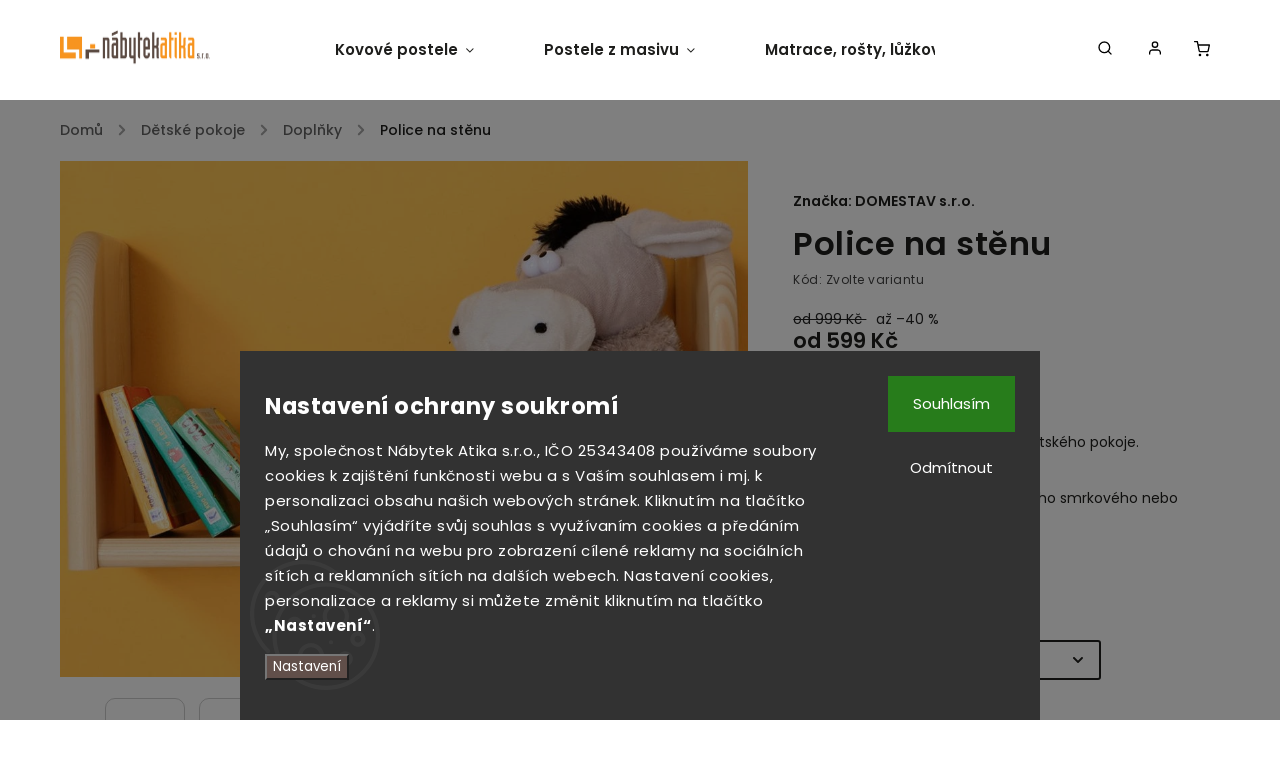

--- FILE ---
content_type: text/html; charset=utf-8
request_url: https://www.nabytekatika.cz/doplnky/police-na-stenu/
body_size: 36129
content:
<!doctype html><html lang="cs" dir="ltr" class="header-background-light external-fonts-loaded"><head><meta charset="utf-8" /><meta name="viewport" content="width=device-width,initial-scale=1" /><title>Police na stěnu - Nábytek ATIKA, s.r.o.</title><link rel="preconnect" href="https://cdn.myshoptet.com" /><link rel="dns-prefetch" href="https://cdn.myshoptet.com" /><link rel="preload" href="https://cdn.myshoptet.com/prj/dist/master/cms/libs/jquery/jquery-1.11.3.min.js" as="script" /><link href="https://cdn.myshoptet.com/prj/dist/master/cms/templates/frontend_templates/shared/css/font-face/poppins.css" rel="stylesheet"><script>
dataLayer = [];
dataLayer.push({'shoptet' : {
    "pageId": 696,
    "pageType": "productDetail",
    "currency": "CZK",
    "currencyInfo": {
        "decimalSeparator": ",",
        "exchangeRate": 1,
        "priceDecimalPlaces": 0,
        "symbol": "K\u010d",
        "symbolLeft": 0,
        "thousandSeparator": " "
    },
    "language": "cs",
    "projectId": 163290,
    "product": {
        "id": 657,
        "guid": "4baebcfe-5fe7-11e7-819d-002590dc5efc",
        "hasVariants": true,
        "codes": [
            {
                "code": "D804\/V2",
                "quantity": "1",
                "stocks": [
                    {
                        "id": "ext",
                        "quantity": "1"
                    }
                ]
            },
            {
                "code": "D804\/BP",
                "quantity": "-1",
                "stocks": [
                    {
                        "id": "ext",
                        "quantity": "0"
                    }
                ]
            },
            {
                "code": "D804\/SL",
                "quantity": "-1",
                "stocks": [
                    {
                        "id": "ext",
                        "quantity": "0"
                    }
                ]
            },
            {
                "code": "D804\/BM",
                "quantity": "0",
                "stocks": [
                    {
                        "id": "ext",
                        "quantity": "0"
                    }
                ]
            },
            {
                "code": "D804\/BO",
                "quantity": "0",
                "stocks": [
                    {
                        "id": "ext",
                        "quantity": "0"
                    }
                ]
            }
        ],
        "name": "Police na st\u011bnu",
        "appendix": "",
        "weight": 2,
        "manufacturer": "DOMESTAV s.r.o.",
        "manufacturerGuid": "1EF5332733BE61D095C4DA0BA3DED3EE",
        "currentCategory": "D\u011btsk\u00e9 pokoje | Dopl\u0148ky",
        "currentCategoryGuid": "c4ff7d30-6ccc-11e9-beb1-002590dad85e",
        "defaultCategory": "D\u011btsk\u00e9 pokoje | Dopl\u0148ky",
        "defaultCategoryGuid": "c4ff7d30-6ccc-11e9-beb1-002590dad85e",
        "currency": "CZK",
        "priceWithVatMin": 599,
        "priceWithVatMax": 974
    },
    "stocks": [
        {
            "id": "ext",
            "title": "Sklad",
            "isDeliveryPoint": 0,
            "visibleOnEshop": 1
        }
    ],
    "cartInfo": {
        "id": null,
        "freeShipping": false,
        "freeShippingFrom": 10000,
        "leftToFreeGift": {
            "formattedPrice": "0 K\u010d",
            "priceLeft": 0
        },
        "freeGift": false,
        "leftToFreeShipping": {
            "priceLeft": 10000,
            "dependOnRegion": 0,
            "formattedPrice": "10 000 K\u010d"
        },
        "discountCoupon": [],
        "getNoBillingShippingPrice": {
            "withoutVat": 0,
            "vat": 0,
            "withVat": 0
        },
        "cartItems": [],
        "taxMode": "ORDINARY"
    },
    "cart": [],
    "customer": {
        "priceRatio": 1,
        "priceListId": 1,
        "groupId": null,
        "registered": false,
        "mainAccount": false
    }
}});
dataLayer.push({'cookie_consent' : {
    "marketing": "denied",
    "analytics": "denied"
}});
document.addEventListener('DOMContentLoaded', function() {
    shoptet.consent.onAccept(function(agreements) {
        if (agreements.length == 0) {
            return;
        }
        dataLayer.push({
            'cookie_consent' : {
                'marketing' : (agreements.includes(shoptet.config.cookiesConsentOptPersonalisation)
                    ? 'granted' : 'denied'),
                'analytics': (agreements.includes(shoptet.config.cookiesConsentOptAnalytics)
                    ? 'granted' : 'denied')
            },
            'event': 'cookie_consent'
        });
    });
});
</script>

<!-- Google Tag Manager -->
<script>(function(w,d,s,l,i){w[l]=w[l]||[];w[l].push({'gtm.start':
new Date().getTime(),event:'gtm.js'});var f=d.getElementsByTagName(s)[0],
j=d.createElement(s),dl=l!='dataLayer'?'&l='+l:'';j.async=true;j.src=
'https://www.googletagmanager.com/gtm.js?id='+i+dl;f.parentNode.insertBefore(j,f);
})(window,document,'script','dataLayer','GTM-NQPHHKK');</script>
<!-- End Google Tag Manager -->

<meta property="og:type" content="website"><meta property="og:site_name" content="nabytekatika.cz"><meta property="og:url" content="https://www.nabytekatika.cz/doplnky/police-na-stenu/"><meta property="og:title" content="Police na stěnu - Nábytek ATIKA, s.r.o."><meta name="author" content="Nábytek ATIKA, s.r.o."><meta name="web_author" content="Shoptet.cz"><meta name="dcterms.rightsHolder" content="www.nabytekatika.cz"><meta name="robots" content="index,follow"><meta property="og:image" content="https://cdn.myshoptet.com/usr/www.nabytekatika.cz/user/shop/big/657_d804.jpg?616a7ea6"><meta property="og:description" content="Police je vyráběna ze smrkového nebo bukového (cink) dřeva. Polici na stěnu je možné mořit nebo lakovat do několika odstínů barev."><meta name="description" content="Police je vyráběna ze smrkového nebo bukového (cink) dřeva. Polici na stěnu je možné mořit nebo lakovat do několika odstínů barev."><meta name="google-site-verification" content="36aW0OlYKgDm9KglRBjT-PzCIy3wOXadsvsjxffj7Qk"><meta property="product:price:amount" content="599"><meta property="product:price:currency" content="CZK"><style>:root {--color-primary: #f7931d;--color-primary-h: 32;--color-primary-s: 93%;--color-primary-l: 54%;--color-primary-hover: #f7931d;--color-primary-hover-h: 32;--color-primary-hover-s: 93%;--color-primary-hover-l: 54%;--color-secondary: #614f4a;--color-secondary-h: 13;--color-secondary-s: 13%;--color-secondary-l: 34%;--color-secondary-hover: #614f4a;--color-secondary-hover-h: 13;--color-secondary-hover-s: 13%;--color-secondary-hover-l: 34%;--color-tertiary: #ffc807;--color-tertiary-h: 47;--color-tertiary-s: 100%;--color-tertiary-l: 51%;--color-tertiary-hover: #ffbb00;--color-tertiary-hover-h: 44;--color-tertiary-hover-s: 100%;--color-tertiary-hover-l: 50%;--color-header-background: #ffffff;--template-font: "Poppins";--template-headings-font: "Poppins";--header-background-url: url("[data-uri]");--cookies-notice-background: #1A1937;--cookies-notice-color: #F8FAFB;--cookies-notice-button-hover: #f5f5f5;--cookies-notice-link-hover: #27263f;--templates-update-management-preview-mode-content: "Náhled aktualizací šablony je aktivní pro váš prohlížeč."}</style>
    <script>var shoptet = shoptet || {};</script>
    <script src="https://cdn.myshoptet.com/prj/dist/master/shop/dist/main-3g-header.js.05f199e7fd2450312de2.js"></script>
<!-- User include --><!-- service 734(379) html code header -->
<script src="https://ajax.googleapis.com/ajax/libs/webfont/1.6.26/webfont.js"></script>

<style>
.not-working {background-color: black;color:white;width:100%;height:100%;position:fixed;top:0;left:0;z-index:9999999;text-align:center;padding:50px;}
</style>

<link rel="stylesheet" href="https://cdnjs.cloudflare.com/ajax/libs/twitter-bootstrap/4.4.1/css/bootstrap-grid.min.css" />
<link rel="stylesheet" href="https://code.jquery.com/ui/1.12.0/themes/smoothness/jquery-ui.min.css">
<link rel="stylesheet" href="https://cdn.myshoptet.com/usr/shoptet.tomashlad.eu/user/documents/extras/shoptet-font/font.css"/>
<link rel="stylesheet" href="https://cdn.jsdelivr.net/npm/slick-carousel@1.8.1/slick/slick.css" />

<link rel="stylesheet" href="https://cdn.myshoptet.com/usr/shoptet.tomashlad.eu/user/documents/extras/opal/animate.css">
<link rel="stylesheet" href="https://cdn.myshoptet.com/usr/shoptet.tomashlad.eu/user/documents/extras/opal/screen.min.css?v=1494">

<style>

@media only screen and (max-width: 767px) {
.top-navigation-menu {
    display: none !important;
}
}


body, .search fieldset input, input, .form-control, button, .button {
        font-family: 'Poppins', sans-serif;
    }

select {
    font: 500 14px Poppins;
}


.flags .flag.flag-new, .welcome-wrapper h1:before, input[type="checkbox"]:checked:after, .cart-table .related .cart-related-button .btn, .ordering-process .cart-content.checkout-box-wrapper,  .ordering-process .checkout-box, .top-navigation-bar .nav-part .top-navigation-tools .top-nav-button-account, .ordering-process .cart-empty .col-md-4 .cart-content, .in-klient #content table thead, .in-objednavky #content table thead, .in-klient-hodnoceni #content table thead, .in-klient-diskuze #content table thead, .ui-slider-horizontal .ui-slider-range {
background-color: #f7931d;
}

.button, .products .product button, .products .product .btn, .btn.btn-primary, button, .btn, .btn-primary, #filters #clear-filters a {
background-color: #614f4a;
}

.button:hover, .products .product button:hover, .products .product .btn:hover, .btn.btn-primary:hover, button:hover, .btn:hover, btn-primary:hover, .products .product .btn:hover, #filters #clear-filters a:hover {
background-color: #614f4a;
color: #fff;
}

.hp-ratings.container .ratings-list .votes-wrap .vote-wrap .vote-header .vote-pic .vote-initials, #content-wrapper .vote-initials {
background-color: #f7931d !important;
color: #fff !important;
}

 .flags .flag.flag-new:after, .menu-helper ul li a:hover {
    color:  #f7931d !important;
}

.product-top .add-to-cart button:hover, .add-to-cart-button.btn:hover, .cart-content .next-step .btn:hover {
    background: #614f4a;
}

.products-block.products .product button, .products-block.products .product .btn, .cart-content .next-step .btn, .product-top .add-to-cart button, .product-top .add-to-cart .btn {
    background: #614f4a;
}

.products-block.products .product button:hover, .products-block.products .product .btn:hover, .cart-content .next-step .btn:hover, .product-top .add-to-cart button:hover, .product-top .add-to-cart .btn:hover {
    background:  #614f4a;
}

a {
color: #222222;
}

.content-wrapper p a, .product-top .price-line .price-final, .subcategories li a:hover, .category-header input[type="radio"] + label:hover,  .ui-slider-horizontal .ui-slider-handle, .product-top .price-line .price-fina, .shp-tabs .shp-tab-link:hover, .type-detail .tab-content .detail-parameters th a, .type-detail .tab-content .detail-parameters td a, .product-top .p-detail-info > div a, .sidebar .filters-wrapper .toggle-filters {
color: #f7931d;
}

.sidebar .box.client-center-box ul .logout a {
color: #f7931d !important;
}

a:hover, #header .navigation-buttons .btn .cart-price, .products .product .ratings-wrapper .stars .star, .product-top .p-detail-info .stars-wrapper .stars .star, .products .product .prices .price-final strong, ol.top-products li a strong, .categories .topic.active > a, .categories ul.expanded li.active a, .product-top .p-detail-info > div:last-child a, ol.cart-header li.active strong span, ul.manufacturers h2, #navigation ul.menu-level-1 > li > a:hover  {
color: #f7931d;
}

#header .navigation-buttons .btn.cart-count i, #ratingWrapper .link-like {
cursor: pointer,;
background: #614f4a;
color: #fff;
}

#header .navigation-buttons .btn:before, .category-header input[type="radio"]:checked + label, .shp-tabs-holder ul.shp-tabs li.active a {
cursor: pointer,;
color: #614f4a;
}

.shp-tabs-holder ul.shp-tabs li.active a {
border-color: #614f4a;
}

input[type="checkbox"]:checked:before, input[type="checkbox"]:checked + label::before, input[type="radio"]:checked + label::before, .sidebar .box.client-center-box ul .logout a, .sidebar .filters-wrapper .toggle-filters {
  border-color: #f7931d;
}

#carousel .carousel-slide-caption h2:before,
.h4::after, .content h4::after, .category-title::after, .p-detail-inner h1::after, h1:after, article h1::after, h4.homepage-group-title::after, .h4.homepage-group-title::after, footer h4:before, .products-related-header:after, ol.cart-header li.active strong span::before, ol.cart-header li.completed a span::before, input[type="checkbox"]:checked + label::after, input[type="radio"]:checked + label::after, .latest-contribution-wrapper h2:before, .price-range > div {
    background: #f7931d;
}

.sidebar .box-poll .poll-result > div {
  border-color: #f7931d;
  background-color: #f7931d;
}

@media only screen and (max-width: 768px) {
.top-navigation-bar .nav-part .responsive-tools a[data-target="navigation"] {
    background: #f7931d;
}
}
@media only screen and (max-width: 767px) {
.search-window-visible .search {overflow:visible !important;}
}

.required-asterisk:after {content: "*";padding-left: 0.5ch;color: #d63500;}
.copyright .podpis {display:block !important;}
.product-top .social-buttons-wrapper .social-buttons {z-index:1;}
#filters .slider-wrapper {width:100%;}
.footer-socials .contact-box>strong {display: none;}
.footer-banners .footer-banner img {width: 100%;max-width: 100%;height: auto;max-height: none;}
  .filters-unveil-button-wrapper a.unveil-button {line-height:55px;}
.newsletter .sr-only {clip: auto;height: auto;margin: 0;overflow: auto;position: relative;width: auto;}
.extended-banner-texts:empty {display:none;}
.extended-banner-texts < span:empty {display:none;}
.footer-links-icons {display:none;}
.advanced-filters-wrapper>div {padding-top:3px;}
.extended-banner-texts:empty {display: none !important;}
#carousel a {color: white;}
footer #formLogin .btn, footer #formLogin button, footer .search .btn, footer .search button {
    text-align: center;
    padding: 0 10px;
}
.sidebar-inner .subscribe-form button {padding:0;}
.in-index .products-block.products .slick-track {display:flex;}
.wrong-template {
    text-align: center;
    padding: 30px;
    background: #000;
    color: #fff;
    font-size: 20px;
    position: fixed;
    width: 100%;
    height: 100%;
    z-index: 99999999;
    top: 0;
    left: 0;
    padding-top: 20vh;
}
.wrong-template span {
    display: block;
    font-size: 15px;
    margin-top: 25px;
    opacity: 0.7;
}
.wrong-template span a {color: #fff; text-decoration: underline;}
@media only screen and (max-width: 1200px) {
    .type-detail .shp-tabs-wrapper .row {
        width:100%
    }
}
.advanced-parameter-inner img, .products-inline img {height:auto;}
img {height: auto;}
</style>
<style>
#carousel .carousel-inner:not(.tokyo-tools) {min-height:0 !important;}
#checkoutContent .form-group .form-control.hide {display: none;}
</style>
<!-- api 1875(1440) html code header -->

<script type="text/javascript">
var _IMT = _IMT || [];
const _imShoptetSettings = [{
    language: "cs",
    apiKey: "7303dd0abc584ce1815c45d39bac6181",
    currencyCode: "CZK"
}];
(function() {
    var date = new Date();
    var pref = date.getFullYear()+'-'+date.getMonth()+'-'+date.getDate();
    var p = document.createElement('script'); p.type = 'text/javascript'; p.async = true;
        p.src = 'https://static.imservice99.eu/shoptet.im.min.js?'+pref;
        var s = document.getElementsByTagName('script')[0]; s.parentNode.insertBefore(p, s);
})();
</script>
    
<!-- project html code header -->
<style>
#carousel .carousel-slide-caption, 
#carousel .extended-banner-texts, .custom-banners-line .custom-banner .banner-caption,
#carousel .carousel-slide-caption, #carousel .extended-banner-texts,
.hp-bottom-banner .banner-caption, .hp-middle-banner .banner-caption {
background: rgba(255,255,255,.65) !important;}
.flags-extra .flag.flag.flag-discount, .p-image-wrapper .flags-extra .flag.flag.flag-discount {color: #fff; background: #fff5e9!important;}
.products-block.products .product button, .products-block.products .product .btn, .cart-content .next-step .btn, .product-top .add-to-cart button, .product-top .add-to-cart .btn {background: #f7931d;}
#carousel .carousel-slide-caption .button {background: #f7931d;}
footer {background: #5a4a42; margin-top: 20px;}
.subcategories.with-image li a {background: #fff5e9;}
aside.sidebar .box.box-categories h4 {background: #fff5e9;}
aside #categories {background: #fff5e9;}
aside.sidebar #filters, aside.sidebar .banner ul, aside.sidebar .box-articles ul, aside.sidebar .box-cartButton .cart-overview, aside.sidebar .box-contact .contact-box ul, aside.sidebar .box-login form, aside.sidebar .box-newsletter form, aside.sidebar .box-onlinePayments p, aside.sidebar .box-poll, aside.sidebar .box-productRating .rate-wrapper, aside.sidebar .box-section1, aside.sidebar .box.client-center-box, aside.sidebar .search form, aside.sidebar .top-products {background: #fff5e9;}
a:hover, #header .navigation-buttons .btn .cart-price, .products .product .ratings-wrapper .stars .star, .product-top .p-detail-info .stars-wrapper .stars .star, .products .product .prices .price-final strong, ol.top-products li a strong, .categories .topic.active > a, .categories ul.expanded li.active a, .product-top .p-detail-info > div:last-child a, ol.cart-header li.active strong span, ul.manufacturers h2, #navigation ul.menu-level-1 > li > a:hover {color: #f7931d;}
.flags .flag.flag-new, .welcome-wrapper h1:before, input[type="checkbox"]:checked:after, .cart-table .related .cart-related-button .btn, .ordering-process .cart-content.checkout-box-wrapper, .ordering-process .checkout-box, .top-navigation-bar .nav-part .top-navigation-tools .top-nav-button-account, .ordering-process .cart-empty .col-md-4 .cart-content, .in-klient #content table thead, .in-objednavky #content table thead, .in-klient-hodnoceni #content table thead, .in-klient-diskuze #content table thead, .ui-slider-horizontal .ui-slider-range  {background: #5a4a42;}
.flags .flag.flag-action {background: #f7931d;}
.cookie-ag-wrap {opacity: 1.0;}
.type-detail .shp-tabs-wrapper {background: #ffffff;}
.pagination-wrapper .load-products {background: #5a4a42;}
.slick-slider .slick-arrow {background-color: #5a4a42!important; border: 1px solid #5a4a42;}
.product-top .p-detail-info > div a {color: #5a4a42;}
.pagination .current {background-color: #5a4a42;}
.pagination a {background-color: #fff5e9;}
.search-whisperer ul li {background: #fff5e9;}
.content-wrapper p a {color: #f7931d;}
#carousel .carousel-slide-caption, #carousel .extended-banner-texts {padding: 20px;}
.custom-banners-line .custom-banner .banner-caption {padding: 18px 18px;}
.hp-bottom-banner .banner-caption, .hp-middle-banner .banner-caption {padding: 20px;}
#content-wrapper .vote-initials {background-color: #f7931d !important;}
.disabled-add-to-cart .product-top .add-to-cart button {background-color: #ffb966;}
#header .search-form fieldset button {background: #5a4a42;}
#header .search-form fieldset input {border-color: #5a4a42;}
#checkoutContent .cart-content .co-box {background: #fff5e9;}
.site-msg.cookies {font-size: 10px;color: #5a4a42; background: #fff5e9; padding: 15px;}
.btn.btn-primary, .button, .products .product .btn, .products .product button, .unveil-button, a.btn, form button, input.btn {background: #f7931d;}
@media (min-width: 992px) {
footer .custom-footer > div {width: 25%;}
footer .custom-footer > div .search-form {max-width: 320px;}
}
#colorbox .btn-default {color: #5f4d47;}
#header .navigation-buttons .btn.cart-count i {background-color: #f7931d!important;}
#filters {background:#fff5e9;}
.products-block .image, .products-block .name { margin-bottom: 0px;}
@media (max-width: 767px) {
#navigation ul.menu-level-1>li.ext.exp>a{background:#ffd2a2!important;}
#navigation li a {background:#fff5e9;}
#navigation ul.menu-level-1>li .menu-level-2 li.has-third-level.clicked>div>a {background:#fff5e9!important}
}
@media (min-width: 767px) {
.site-msg.cookies .btn {margin-right: 10px;}
}
@media only screen and (max-width: 767px){
.products-block.products .product .image {height: 34vw;}
.products-block.products .product .flags.flags-extra {padding-right: 10px;}
}

@media only screen and (max-width: 480px){
.products-block.products .product .image {height: 64vw;}
.products-block.products .product .flags.flags-extra {padding-right: 10px;}
}

@media only screen and (min-width: 1800px){
.products-block.products .product .image {height: 300px;}
.products-block.products .product .flags.flags-extra {padding-right: 10px;}
}
</style>
<!-- /User include --><link rel="shortcut icon" href="/favicon.ico" type="image/x-icon" /><link rel="canonical" href="https://www.nabytekatika.cz/doplnky/police-na-stenu/" />    <script>
        var _hwq = _hwq || [];
        _hwq.push(['setKey', '1889562422F65CE30917361D80508BE3']);
        _hwq.push(['setTopPos', '0']);
        _hwq.push(['showWidget', '22']);
        (function() {
            var ho = document.createElement('script');
            ho.src = 'https://cz.im9.cz/direct/i/gjs.php?n=wdgt&sak=1889562422F65CE30917361D80508BE3';
            var s = document.getElementsByTagName('script')[0]; s.parentNode.insertBefore(ho, s);
        })();
    </script>
    <!-- Global site tag (gtag.js) - Google Analytics -->
    <script async src="https://www.googletagmanager.com/gtag/js?id=G-Y73K3VMT03"></script>
    <script>
        
        window.dataLayer = window.dataLayer || [];
        function gtag(){dataLayer.push(arguments);}
        

                    console.debug('default consent data');

            gtag('consent', 'default', {"ad_storage":"denied","analytics_storage":"denied","ad_user_data":"denied","ad_personalization":"denied","wait_for_update":500});
            dataLayer.push({
                'event': 'default_consent'
            });
        
        gtag('js', new Date());

                gtag('config', 'UA-3145025-89', { 'groups': "UA" });
        
                gtag('config', 'G-Y73K3VMT03', {"groups":"GA4","send_page_view":false,"content_group":"productDetail","currency":"CZK","page_language":"cs"});
        
                gtag('config', 'AW-920399854', {"allow_enhanced_conversions":true});
        
        
        
        
        
                    gtag('event', 'page_view', {"send_to":"GA4","page_language":"cs","content_group":"productDetail","currency":"CZK"});
        
                gtag('set', 'currency', 'CZK');

        gtag('event', 'view_item', {
            "send_to": "UA",
            "items": [
                {
                    "id": "D804\/V2",
                    "name": "Police na st\u011bnu",
                    "category": "D\u011btsk\u00e9 pokoje \/ Dopl\u0148ky",
                                        "brand": "DOMESTAV s.r.o.",
                                                            "variant": "Materi\u00e1l: Smrk, Povrchov\u00e1 \u00faprava: P\u0159\u00edrodn\u00ed proveden\u00ed",
                                        "price": 495
                }
            ]
        });
        
        
        
        
        
                    gtag('event', 'view_item', {"send_to":"GA4","page_language":"cs","content_group":"productDetail","value":495,"currency":"CZK","items":[{"item_id":"D804\/V2","item_name":"Police na st\u011bnu","item_brand":"DOMESTAV s.r.o.","item_category":"D\u011btsk\u00e9 pokoje","item_category2":"Dopl\u0148ky","item_variant":"D804\/V2~Materi\u00e1l: Smrk, Povrchov\u00e1 \u00faprava: P\u0159\u00edrodn\u00ed proveden\u00ed","price":495,"quantity":1,"index":0}]});
        
        
        
        
        
        
        
        document.addEventListener('DOMContentLoaded', function() {
            if (typeof shoptet.tracking !== 'undefined') {
                for (var id in shoptet.tracking.bannersList) {
                    gtag('event', 'view_promotion', {
                        "send_to": "UA",
                        "promotions": [
                            {
                                "id": shoptet.tracking.bannersList[id].id,
                                "name": shoptet.tracking.bannersList[id].name,
                                "position": shoptet.tracking.bannersList[id].position
                            }
                        ]
                    });
                }
            }

            shoptet.consent.onAccept(function(agreements) {
                if (agreements.length !== 0) {
                    console.debug('gtag consent accept');
                    var gtagConsentPayload =  {
                        'ad_storage': agreements.includes(shoptet.config.cookiesConsentOptPersonalisation)
                            ? 'granted' : 'denied',
                        'analytics_storage': agreements.includes(shoptet.config.cookiesConsentOptAnalytics)
                            ? 'granted' : 'denied',
                                                                                                'ad_user_data': agreements.includes(shoptet.config.cookiesConsentOptPersonalisation)
                            ? 'granted' : 'denied',
                        'ad_personalization': agreements.includes(shoptet.config.cookiesConsentOptPersonalisation)
                            ? 'granted' : 'denied',
                        };
                    console.debug('update consent data', gtagConsentPayload);
                    gtag('consent', 'update', gtagConsentPayload);
                    dataLayer.push(
                        { 'event': 'update_consent' }
                    );
                }
            });
        });
    </script>
<script>
    (function(t, r, a, c, k, i, n, g) { t['ROIDataObject'] = k;
    t[k]=t[k]||function(){ (t[k].q=t[k].q||[]).push(arguments) },t[k].c=i;n=r.createElement(a),
    g=r.getElementsByTagName(a)[0];n.async=1;n.src=c;g.parentNode.insertBefore(n,g)
    })(window, document, 'script', '//www.heureka.cz/ocm/sdk.js?source=shoptet&version=2&page=product_detail', 'heureka', 'cz');

    heureka('set_user_consent', 0);
</script>
</head><body class="desktop id-696 in-doplnky template-11 type-product type-detail one-column-body columns-3 blank-mode blank-mode-css ums_forms_redesign--off ums_a11y_category_page--on ums_discussion_rating_forms--off ums_flags_display_unification--on ums_a11y_login--on mobile-header-version-0">
        <div id="fb-root"></div>
        <script>
            window.fbAsyncInit = function() {
                FB.init({
//                    appId            : 'your-app-id',
                    autoLogAppEvents : true,
                    xfbml            : true,
                    version          : 'v19.0'
                });
            };
        </script>
        <script async defer crossorigin="anonymous" src="https://connect.facebook.net/cs_CZ/sdk.js"></script>
<!-- Google Tag Manager (noscript) -->
<noscript><iframe src="https://www.googletagmanager.com/ns.html?id=GTM-NQPHHKK"
height="0" width="0" style="display:none;visibility:hidden"></iframe></noscript>
<!-- End Google Tag Manager (noscript) -->

    <div class="siteCookies siteCookies--bottom siteCookies--dark js-siteCookies" role="dialog" data-testid="cookiesPopup" data-nosnippet>
        <div class="siteCookies__form">
            <div class="siteCookies__content">
                <div class="siteCookies__text">
                    <h2 class="legal-consent__wrap__left-container__text__title">Nastavení ochrany soukromí</h2>
<span class="cookies-info__intro">My, společnost Nábytek Atika s.r.o., IČO 25343408 používáme soubory cookies k zajištění funkčnosti webu a s Vaším souhlasem i mj. k personalizaci obsahu našich webových stránek. Kliknutím na tlačítko „Souhlasím“ vyjádříte svůj souhlas s využívaním cookies a předáním údajů o chování na webu pro zobrazení cílené reklamy na sociálních sítích a reklamních sítích na dalších webech. Nastavení cookies, personalizace a reklamy si můžete změnit kliknutím na tlačítko <strong>„Nastavení“</strong>.</span>
                </div>
                <p class="siteCookies__links">
                    <button class="siteCookies__link js-cookies-settings" aria-label="Nastavení cookies" data-testid="cookiesSettings">Nastavení</button>
                </p>
            </div>
            <div class="siteCookies__buttonWrap">
                                    <button class="siteCookies__button js-cookiesConsentSubmit" value="reject" aria-label="Odmítnout cookies" data-testid="buttonCookiesReject">Odmítnout</button>
                                <button class="siteCookies__button js-cookiesConsentSubmit" value="all" aria-label="Přijmout cookies" data-testid="buttonCookiesAccept">Souhlasím</button>
            </div>
        </div>
        <script>
            document.addEventListener("DOMContentLoaded", () => {
                const siteCookies = document.querySelector('.js-siteCookies');
                document.addEventListener("scroll", shoptet.common.throttle(() => {
                    const st = document.documentElement.scrollTop;
                    if (st > 1) {
                        siteCookies.classList.add('siteCookies--scrolled');
                    } else {
                        siteCookies.classList.remove('siteCookies--scrolled');
                    }
                }, 100));
            });
        </script>
    </div>
<a href="#content" class="skip-link sr-only">Přejít na obsah</a><div class="overall-wrapper"><div class="user-action"><div class="container">
    <div class="user-action-in">
                    <div id="login" class="user-action-login popup-widget login-widget" role="dialog" aria-labelledby="loginHeading">
        <div class="popup-widget-inner">
                            <h2 id="loginHeading">Přihlášení k vašemu účtu</h2><div id="customerLogin"><form action="/action/Customer/Login/" method="post" id="formLoginIncluded" class="csrf-enabled formLogin" data-testid="formLogin"><input type="hidden" name="referer" value="" /><div class="form-group"><div class="input-wrapper email js-validated-element-wrapper no-label"><input type="email" name="email" class="form-control" autofocus placeholder="E-mailová adresa (např. jan@novak.cz)" data-testid="inputEmail" autocomplete="email" required /></div></div><div class="form-group"><div class="input-wrapper password js-validated-element-wrapper no-label"><input type="password" name="password" class="form-control" placeholder="Heslo" data-testid="inputPassword" autocomplete="current-password" required /><span class="no-display">Nemůžete vyplnit toto pole</span><input type="text" name="surname" value="" class="no-display" /></div></div><div class="form-group"><div class="login-wrapper"><button type="submit" class="btn btn-secondary btn-text btn-login" data-testid="buttonSubmit">Přihlásit se</button><div class="password-helper"><a href="/registrace/" data-testid="signup" rel="nofollow">Nová registrace</a><a href="/klient/zapomenute-heslo/" rel="nofollow">Zapomenuté heslo</a></div></div></div><div class="social-login-buttons"><div class="social-login-buttons-divider"><span>nebo</span></div><div class="form-group"><a href="/action/Social/login/?provider=Google" class="login-btn google" rel="nofollow"><span class="login-google-icon"></span><strong>Přihlásit se přes Google</strong></a></div><div class="form-group"><a href="/action/Social/login/?provider=Seznam" class="login-btn seznam" rel="nofollow"><span class="login-seznam-icon"></span><strong>Přihlásit se přes Seznam</strong></a></div></div></form>
</div>                    </div>
    </div>

                            <div id="cart-widget" class="user-action-cart popup-widget cart-widget loader-wrapper" data-testid="popupCartWidget" role="dialog" aria-hidden="true">
    <div class="popup-widget-inner cart-widget-inner place-cart-here">
        <div class="loader-overlay">
            <div class="loader"></div>
        </div>
    </div>

    <div class="cart-widget-button">
        <a href="/kosik/" class="btn btn-conversion" id="continue-order-button" rel="nofollow" data-testid="buttonNextStep">Pokračovat do košíku</a>
    </div>
</div>
            </div>
</div>
</div><div class="top-navigation-bar" data-testid="topNavigationBar">

    <div class="container">

        <div class="top-navigation-contacts">
            <strong>Zákaznická podpora:</strong><a href="mailto:info@nabytekatika.cz" class="project-email" data-testid="contactboxEmail"><span>info@nabytekatika.cz</span></a>        </div>

                            <div class="top-navigation-menu">
                <div class="top-navigation-menu-trigger"></div>
                <ul class="top-navigation-bar-menu">
                                            <li class="top-navigation-menu-item-27">
                            <a href="/vse-o-nakupu/">Vše o nákupu</a>
                        </li>
                                            <li class="top-navigation-menu-item-29">
                            <a href="/kontakty/">Kontakty</a>
                        </li>
                                            <li class="top-navigation-menu-item-813">
                            <a href="/slovnik-pojmu-2/">Slovník pojmů</a>
                        </li>
                                            <li class="top-navigation-menu-item--51">
                            <a href="/hodnoceni-obchodu/">Hodnocení obchodu</a>
                        </li>
                                            <li class="top-navigation-menu-item-external-33">
                            <a href="http://www.matracarna.cz/" target="blank">Matracarna.cz</a>
                        </li>
                                            <li class="top-navigation-menu-item-39">
                            <a href="/obchodni-podminky/">Obchodní podmínky</a>
                        </li>
                                            <li class="top-navigation-menu-item-952">
                            <a href="/ochrana-osobnich-udaju/">Zpracování osobních údajů</a>
                        </li>
                                            <li class="top-navigation-menu-item-1249">
                            <a href="/formular-pro-odstoupeni-od-smlouvy/">Formulář pro odstoupení od smlouvy</a>
                        </li>
                                            <li class="top-navigation-menu-item-1257">
                            <a href="/formular-pro-reklamaci/">Formulář pro reklamaci</a>
                        </li>
                                            <li class="top-navigation-menu-item-external-51">
                            <a href="https://flexa-nabytek.cz" target="blank">Dětský nábytek FLEXA</a>
                        </li>
                                            <li class="top-navigation-menu-item-1276">
                            <a href="/platforma/">Platforma pro řešení sporů online</a>
                        </li>
                                            <li class="top-navigation-menu-item-1456">
                            <a href="/informace-pro-slovensky-trh/">Informace pro slovenský trh</a>
                        </li>
                                    </ul>
                <ul class="top-navigation-bar-menu-helper"></ul>
            </div>
        
        <div class="top-navigation-tools">
            <div class="responsive-tools">
                <a href="#" class="toggle-window" data-target="search" aria-label="Hledat" data-testid="linkSearchIcon"></a>
                                                            <a href="#" class="toggle-window" data-target="login"></a>
                                                    <a href="#" class="toggle-window" data-target="navigation" aria-label="Menu" data-testid="hamburgerMenu"></a>
            </div>
                        <button class="top-nav-button top-nav-button-login toggle-window" type="button" data-target="login" aria-haspopup="dialog" aria-controls="login" aria-expanded="false" data-testid="signin"><span>Přihlášení</span></button>        </div>

    </div>

</div>
<header id="header"><div class="container navigation-wrapper">
    <div class="header-top">
        <div class="site-name-wrapper">
            <div class="site-name"><a href="/" data-testid="linkWebsiteLogo"><img src="https://cdn.myshoptet.com/usr/www.nabytekatika.cz/user/logos/logo-1.png" alt="Nábytek ATIKA, s.r.o." fetchpriority="low" /></a></div>        </div>
        <div class="search" itemscope itemtype="https://schema.org/WebSite">
            <meta itemprop="headline" content="Doplňky"/><meta itemprop="url" content="https://www.nabytekatika.cz"/><meta itemprop="text" content="Police je vyráběna ze smrkového nebo bukového (cink) dřeva. Polici na stěnu je možné mořit nebo lakovat do několika odstínů barev."/>            <form action="/action/ProductSearch/prepareString/" method="post"
    id="formSearchForm" class="search-form compact-form js-search-main"
    itemprop="potentialAction" itemscope itemtype="https://schema.org/SearchAction" data-testid="searchForm">
    <fieldset>
        <meta itemprop="target"
            content="https://www.nabytekatika.cz/vyhledavani/?string={string}"/>
        <input type="hidden" name="language" value="cs"/>
        
            
<input
    type="search"
    name="string"
        class="query-input form-control search-input js-search-input"
    placeholder="Napište, co hledáte"
    autocomplete="off"
    required
    itemprop="query-input"
    aria-label="Vyhledávání"
    data-testid="searchInput"
>
            <button type="submit" class="btn btn-default" data-testid="searchBtn">Hledat</button>
        
    </fieldset>
</form>
        </div>
        <div class="navigation-buttons">
                
    <a href="/kosik/" class="btn btn-icon toggle-window cart-count" data-target="cart" data-hover="true" data-redirect="true" data-testid="headerCart" rel="nofollow" aria-haspopup="dialog" aria-expanded="false" aria-controls="cart-widget">
        
                <span class="sr-only">Nákupní košík</span>
        
            <span class="cart-price visible-lg-inline-block" data-testid="headerCartPrice">
                                    Prázdný košík                            </span>
        
    
            </a>
        </div>
    </div>
    <nav id="navigation" aria-label="Hlavní menu" data-collapsible="true"><div class="navigation-in menu"><ul class="menu-level-1" role="menubar" data-testid="headerMenuItems"><li class="menu-item-762 ext" role="none"><a href="/kovove-postele/" data-testid="headerMenuItem" role="menuitem" aria-haspopup="true" aria-expanded="false"><b>Kovové postele</b><span class="submenu-arrow"></span></a><ul class="menu-level-2" aria-label="Kovové postele" tabindex="-1" role="menu"><li class="menu-item-1186" role="none"><a href="/kovove-postele-asyk/" class="menu-image" data-testid="headerMenuItem" tabindex="-1" aria-hidden="true"><img src="data:image/svg+xml,%3Csvg%20width%3D%22140%22%20height%3D%22100%22%20xmlns%3D%22http%3A%2F%2Fwww.w3.org%2F2000%2Fsvg%22%3E%3C%2Fsvg%3E" alt="" aria-hidden="true" width="140" height="100"  data-src="https://cdn.myshoptet.com/usr/www.nabytekatika.cz/user/categories/thumb/6643_shape.jpg" fetchpriority="low" /></a><div><a href="/kovove-postele-asyk/" data-testid="headerMenuItem" role="menuitem"><span>Postele ASYK</span></a>
                        </div></li><li class="menu-item-1189" role="none"><a href="/ostatni-kovove-postele/" class="menu-image" data-testid="headerMenuItem" tabindex="-1" aria-hidden="true"><img src="data:image/svg+xml,%3Csvg%20width%3D%22140%22%20height%3D%22100%22%20xmlns%3D%22http%3A%2F%2Fwww.w3.org%2F2000%2Fsvg%22%3E%3C%2Fsvg%3E" alt="" aria-hidden="true" width="140" height="100"  data-src="https://cdn.myshoptet.com/usr/www.nabytekatika.cz/user/categories/thumb/1821_ines.png" fetchpriority="low" /></a><div><a href="/ostatni-kovove-postele/" data-testid="headerMenuItem" role="menuitem"><span>Postele BASIC</span></a>
                        </div></li><li class="menu-item-1266" role="none"><a href="/kovove-patrove-postele/" class="menu-image" data-testid="headerMenuItem" tabindex="-1" aria-hidden="true"><img src="data:image/svg+xml,%3Csvg%20width%3D%22140%22%20height%3D%22100%22%20xmlns%3D%22http%3A%2F%2Fwww.w3.org%2F2000%2Fsvg%22%3E%3C%2Fsvg%3E" alt="" aria-hidden="true" width="140" height="100"  data-src="https://cdn.myshoptet.com/usr/www.nabytekatika.cz/user/categories/thumb/palanda-o.png" fetchpriority="low" /></a><div><a href="/kovove-patrove-postele/" data-testid="headerMenuItem" role="menuitem"><span>Patrové postele</span></a>
                        </div></li></ul></li>
<li class="menu-item-765 ext" role="none"><a href="/drevene-postele/" data-testid="headerMenuItem" role="menuitem" aria-haspopup="true" aria-expanded="false"><b>Postele z masivu</b><span class="submenu-arrow"></span></a><ul class="menu-level-2" aria-label="Postele z masivu" tabindex="-1" role="menu"><li class="menu-item-1142 has-third-level" role="none"><a href="/solwo/" class="menu-image" data-testid="headerMenuItem" tabindex="-1" aria-hidden="true"><img src="data:image/svg+xml,%3Csvg%20width%3D%22140%22%20height%3D%22100%22%20xmlns%3D%22http%3A%2F%2Fwww.w3.org%2F2000%2Fsvg%22%3E%3C%2Fsvg%3E" alt="" aria-hidden="true" width="140" height="100"  data-src="https://cdn.myshoptet.com/usr/www.nabytekatika.cz/user/categories/thumb/solwo.png" fetchpriority="low" /></a><div><a href="/solwo/" data-testid="headerMenuItem" role="menuitem"><span>Postele Solwo</span></a>
                                                    <ul class="menu-level-3" role="menu">
                                                                    <li class="menu-item-1151" role="none">
                                        <a href="/kolekce-smart/" data-testid="headerMenuItem" role="menuitem">
                                            Kolekce SMART</a>,                                    </li>
                                                                    <li class="menu-item-1154" role="none">
                                        <a href="/kolekce-dance/" data-testid="headerMenuItem" role="menuitem">
                                            Kolekce DANCE</a>,                                    </li>
                                                                    <li class="menu-item-1157" role="none">
                                        <a href="/kolekce-universe/" data-testid="headerMenuItem" role="menuitem">
                                            Kolekce UNIVERSE</a>,                                    </li>
                                                                    <li class="menu-item-1160" role="none">
                                        <a href="/kolekce-city/" data-testid="headerMenuItem" role="menuitem">
                                            Kolekce CITY</a>,                                    </li>
                                                                    <li class="menu-item-1163" role="none">
                                        <a href="/kolekce-empire/" data-testid="headerMenuItem" role="menuitem">
                                            Kolekce EMPIRE</a>,                                    </li>
                                                                    <li class="menu-item-1166" role="none">
                                        <a href="/kolekce-minimal/" data-testid="headerMenuItem" role="menuitem">
                                            Kolekce MINIMAL</a>                                    </li>
                                                            </ul>
                        </div></li><li class="menu-item-690 has-third-level" role="none"><a href="/loznice-domestav/" class="menu-image" data-testid="headerMenuItem" tabindex="-1" aria-hidden="true"><img src="data:image/svg+xml,%3Csvg%20width%3D%22140%22%20height%3D%22100%22%20xmlns%3D%22http%3A%2F%2Fwww.w3.org%2F2000%2Fsvg%22%3E%3C%2Fsvg%3E" alt="" aria-hidden="true" width="140" height="100"  data-src="https://cdn.myshoptet.com/usr/www.nabytekatika.cz/user/categories/thumb/2599_modena.jpeg" fetchpriority="low" /></a><div><a href="/loznice-domestav/" data-testid="headerMenuItem" role="menuitem"><span>Postele Domestav</span></a>
                                                    <ul class="menu-level-3" role="menu">
                                                                    <li class="menu-item-1210" role="none">
                                        <a href="/postele-manon-a-imperia-2/" data-testid="headerMenuItem" role="menuitem">
                                            Manon, Imperia,  Kupé, Aria</a>,                                    </li>
                                                                    <li class="menu-item-1207" role="none">
                                        <a href="/postele-sofia-a-florencia-2/" data-testid="headerMenuItem" role="menuitem">
                                            Sofia, Florencia, Dreambox a Levity</a>,                                    </li>
                                                                    <li class="menu-item-1204" role="none">
                                        <a href="/postele-klasik-od-domestavu/" data-testid="headerMenuItem" role="menuitem">
                                            Klasik</a>                                    </li>
                                                            </ul>
                        </div></li><li class="menu-item-1254" role="none"><a href="/postele-bmb/" class="menu-image" data-testid="headerMenuItem" tabindex="-1" aria-hidden="true"><img src="data:image/svg+xml,%3Csvg%20width%3D%22140%22%20height%3D%22100%22%20xmlns%3D%22http%3A%2F%2Fwww.w3.org%2F2000%2Fsvg%22%3E%3C%2Fsvg%3E" alt="" aria-hidden="true" width="140" height="100"  data-src="https://cdn.myshoptet.com/usr/www.nabytekatika.cz/user/categories/thumb/sofi.jpg" fetchpriority="low" /></a><div><a href="/postele-bmb/" data-testid="headerMenuItem" role="menuitem"><span>Postele BMB</span></a>
                        </div></li><li class="menu-item-1271" role="none"><a href="/rovder/" class="menu-image" data-testid="headerMenuItem" tabindex="-1" aria-hidden="true"><img src="data:image/svg+xml,%3Csvg%20width%3D%22140%22%20height%3D%22100%22%20xmlns%3D%22http%3A%2F%2Fwww.w3.org%2F2000%2Fsvg%22%3E%3C%2Fsvg%3E" alt="" aria-hidden="true" width="140" height="100"  data-src="https://cdn.myshoptet.com/usr/www.nabytekatika.cz/user/categories/thumb/pegas_ulozny_buk_studio-900x900.jpg" fetchpriority="low" /></a><div><a href="/rovder/" data-testid="headerMenuItem" role="menuitem"><span>ROVDER</span></a>
                        </div></li><li class="menu-item-1201" role="none"><a href="/ostatni-vyrobci/" class="menu-image" data-testid="headerMenuItem" tabindex="-1" aria-hidden="true"><img src="data:image/svg+xml,%3Csvg%20width%3D%22140%22%20height%3D%22100%22%20xmlns%3D%22http%3A%2F%2Fwww.w3.org%2F2000%2Fsvg%22%3E%3C%2Fsvg%3E" alt="" aria-hidden="true" width="140" height="100"  data-src="https://cdn.myshoptet.com/usr/www.nabytekatika.cz/user/categories/thumb/5489.jpg" fetchpriority="low" /></a><div><a href="/ostatni-vyrobci/" data-testid="headerMenuItem" role="menuitem"><span>Ostatní výrobci</span></a>
                        </div></li><li class="menu-item-759 has-third-level" role="none"><a href="/postele/" class="menu-image" data-testid="headerMenuItem" tabindex="-1" aria-hidden="true"><img src="data:image/svg+xml,%3Csvg%20width%3D%22140%22%20height%3D%22100%22%20xmlns%3D%22http%3A%2F%2Fwww.w3.org%2F2000%2Fsvg%22%3E%3C%2Fsvg%3E" alt="" aria-hidden="true" width="140" height="100"  data-src="https://cdn.myshoptet.com/usr/www.nabytekatika.cz/user/categories/thumb/5199-1_neptun-podrucky.jpeg" fetchpriority="low" /></a><div><a href="/postele/" data-testid="headerMenuItem" role="menuitem"><span>Postele podle typu</span></a>
                                                    <ul class="menu-level-3" role="menu">
                                                                    <li class="menu-item-807" role="none">
                                        <a href="/detske-postele/" data-testid="headerMenuItem" role="menuitem">
                                            Dětské postele</a>,                                    </li>
                                                                    <li class="menu-item-868" role="none">
                                        <a href="/jednoluzka-2/" data-testid="headerMenuItem" role="menuitem">
                                            Jednolůžka</a>,                                    </li>
                                                                    <li class="menu-item-871" role="none">
                                        <a href="/dvouluzka/" data-testid="headerMenuItem" role="menuitem">
                                            Dvoulůžka</a>,                                    </li>
                                                                    <li class="menu-item-1145" role="none">
                                        <a href="/manzelske-postele/" data-testid="headerMenuItem" role="menuitem">
                                            Manželské postele</a>,                                    </li>
                                                                    <li class="menu-item-1198" role="none">
                                        <a href="/postele-s-uloznym-prostorem/" data-testid="headerMenuItem" role="menuitem">
                                            S úložným prostorem</a>,                                    </li>
                                                                    <li class="menu-item-855" role="none">
                                        <a href="/rozkladaci-postele/" data-testid="headerMenuItem" role="menuitem">
                                            Rozkládací postele</a>,                                    </li>
                                                                    <li class="menu-item-810" role="none">
                                        <a href="/patrove-postele/" data-testid="headerMenuItem" role="menuitem">
                                            Patrové postele</a>                                    </li>
                                                            </ul>
                        </div></li></ul></li>
<li class="menu-item-729 ext" role="none"><a href="/matrace-a-odpocinek/" data-testid="headerMenuItem" role="menuitem" aria-haspopup="true" aria-expanded="false"><b>Matrace, rošty, lůžkoviny</b><span class="submenu-arrow"></span></a><ul class="menu-level-2" aria-label="Matrace, rošty, lůžkoviny" tabindex="-1" role="menu"><li class="menu-item-732 has-third-level" role="none"><a href="/matrace/" class="menu-image" data-testid="headerMenuItem" tabindex="-1" aria-hidden="true"><img src="data:image/svg+xml,%3Csvg%20width%3D%22140%22%20height%3D%22100%22%20xmlns%3D%22http%3A%2F%2Fwww.w3.org%2F2000%2Fsvg%22%3E%3C%2Fsvg%3E" alt="" aria-hidden="true" width="140" height="100"  data-src="https://cdn.myshoptet.com/usr/www.nabytekatika.cz/user/categories/thumb/6178_triumpf.jpg" fetchpriority="low" /></a><div><a href="/matrace/" data-testid="headerMenuItem" role="menuitem"><span>Matrace</span></a>
                                                    <ul class="menu-level-3" role="menu">
                                                                    <li class="menu-item-1251" role="none">
                                        <a href="/skladovky/" data-testid="headerMenuItem" role="menuitem">
                                            Skladovky</a>                                    </li>
                                                            </ul>
                        </div></li><li class="menu-item-849" role="none"><a href="/rosty/" class="menu-image" data-testid="headerMenuItem" tabindex="-1" aria-hidden="true"><img src="data:image/svg+xml,%3Csvg%20width%3D%22140%22%20height%3D%22100%22%20xmlns%3D%22http%3A%2F%2Fwww.w3.org%2F2000%2Fsvg%22%3E%3C%2Fsvg%3E" alt="" aria-hidden="true" width="140" height="100"  data-src="https://cdn.myshoptet.com/usr/www.nabytekatika.cz/user/categories/thumb/nahled7-1.png" fetchpriority="low" /></a><div><a href="/rosty/" data-testid="headerMenuItem" role="menuitem"><span>Rošty</span></a>
                        </div></li><li class="menu-item-741" role="none"><a href="/prosteradla/" class="menu-image" data-testid="headerMenuItem" tabindex="-1" aria-hidden="true"><img src="data:image/svg+xml,%3Csvg%20width%3D%22140%22%20height%3D%22100%22%20xmlns%3D%22http%3A%2F%2Fwww.w3.org%2F2000%2Fsvg%22%3E%3C%2Fsvg%3E" alt="" aria-hidden="true" width="140" height="100"  data-src="https://cdn.myshoptet.com/usr/www.nabytekatika.cz/user/categories/thumb/nahled.png" fetchpriority="low" /></a><div><a href="/prosteradla/" data-testid="headerMenuItem" role="menuitem"><span>Prostěradla</span></a>
                        </div></li><li class="menu-item-861" role="none"><a href="/matracove-chranice/" class="menu-image" data-testid="headerMenuItem" tabindex="-1" aria-hidden="true"><img src="data:image/svg+xml,%3Csvg%20width%3D%22140%22%20height%3D%22100%22%20xmlns%3D%22http%3A%2F%2Fwww.w3.org%2F2000%2Fsvg%22%3E%3C%2Fsvg%3E" alt="" aria-hidden="true" width="140" height="100"  data-src="https://cdn.myshoptet.com/usr/www.nabytekatika.cz/user/categories/thumb/respira-white-3-bez-loga.jpg" fetchpriority="low" /></a><div><a href="/matracove-chranice/" data-testid="headerMenuItem" role="menuitem"><span>Matracové chrániče</span></a>
                        </div></li><li class="menu-item-864" role="none"><a href="/polstare-prikryvky/" class="menu-image" data-testid="headerMenuItem" tabindex="-1" aria-hidden="true"><img src="data:image/svg+xml,%3Csvg%20width%3D%22140%22%20height%3D%22100%22%20xmlns%3D%22http%3A%2F%2Fwww.w3.org%2F2000%2Fsvg%22%3E%3C%2Fsvg%3E" alt="" aria-hidden="true" width="140" height="100"  data-src="https://cdn.myshoptet.com/usr/www.nabytekatika.cz/user/categories/thumb/color7.jpg" fetchpriority="low" /></a><div><a href="/polstare-prikryvky/" data-testid="headerMenuItem" role="menuitem"><span>Polštáře a přikrývky</span></a>
                        </div></li><li class="menu-item-977" role="none"><a href="/program-pro-alergiky/" class="menu-image" data-testid="headerMenuItem" tabindex="-1" aria-hidden="true"><img src="data:image/svg+xml,%3Csvg%20width%3D%22140%22%20height%3D%22100%22%20xmlns%3D%22http%3A%2F%2Fwww.w3.org%2F2000%2Fsvg%22%3E%3C%2Fsvg%3E" alt="" aria-hidden="true" width="140" height="100"  data-src="https://cdn.myshoptet.com/usr/www.nabytekatika.cz/user/categories/thumb/protiroztocovy.png" fetchpriority="low" /></a><div><a href="/program-pro-alergiky/" data-testid="headerMenuItem" role="menuitem"><span>Program pro alergiky</span></a>
                        </div></li></ul></li>
<li class="menu-item-1243 ext" role="none"><a href="/detske-pokoje/" data-testid="headerMenuItem" role="menuitem" aria-haspopup="true" aria-expanded="false"><b>Dětské pokoje</b><span class="submenu-arrow"></span></a><ul class="menu-level-2" aria-label="Dětské pokoje" tabindex="-1" role="menu"><li class="menu-item-711" role="none"><a href="/jednoluzka/" class="menu-image" data-testid="headerMenuItem" tabindex="-1" aria-hidden="true"><img src="data:image/svg+xml,%3Csvg%20width%3D%22140%22%20height%3D%22100%22%20xmlns%3D%22http%3A%2F%2Fwww.w3.org%2F2000%2Fsvg%22%3E%3C%2Fsvg%3E" alt="" aria-hidden="true" width="140" height="100"  data-src="https://cdn.myshoptet.com/usr/www.nabytekatika.cz/user/categories/thumb/800.png" fetchpriority="low" /></a><div><a href="/jednoluzka/" data-testid="headerMenuItem" role="menuitem"><span>Jednolůžka</span></a>
                        </div></li><li class="menu-item-744" role="none"><a href="/zvysena-jednoluzka/" class="menu-image" data-testid="headerMenuItem" tabindex="-1" aria-hidden="true"><img src="data:image/svg+xml,%3Csvg%20width%3D%22140%22%20height%3D%22100%22%20xmlns%3D%22http%3A%2F%2Fwww.w3.org%2F2000%2Fsvg%22%3E%3C%2Fsvg%3E" alt="" aria-hidden="true" width="140" height="100"  data-src="https://cdn.myshoptet.com/usr/www.nabytekatika.cz/user/categories/thumb/2400.jpg" fetchpriority="low" /></a><div><a href="/zvysena-jednoluzka/" data-testid="headerMenuItem" role="menuitem"><span>Zvýšená jednolůžka</span></a>
                        </div></li><li class="menu-item-714" role="none"><a href="/palandy--patrove-postele/" class="menu-image" data-testid="headerMenuItem" tabindex="-1" aria-hidden="true"><img src="data:image/svg+xml,%3Csvg%20width%3D%22140%22%20height%3D%22100%22%20xmlns%3D%22http%3A%2F%2Fwww.w3.org%2F2000%2Fsvg%22%3E%3C%2Fsvg%3E" alt="" aria-hidden="true" width="140" height="100"  data-src="https://cdn.myshoptet.com/usr/www.nabytekatika.cz/user/categories/thumb/nahled9.png" fetchpriority="low" /></a><div><a href="/palandy--patrove-postele/" data-testid="headerMenuItem" role="menuitem"><span>Palandy, patrové postele</span></a>
                        </div></li><li class="menu-item-717" role="none"><a href="/doplnky-k-postelim/" class="menu-image" data-testid="headerMenuItem" tabindex="-1" aria-hidden="true"><img src="data:image/svg+xml,%3Csvg%20width%3D%22140%22%20height%3D%22100%22%20xmlns%3D%22http%3A%2F%2Fwww.w3.org%2F2000%2Fsvg%22%3E%3C%2Fsvg%3E" alt="" aria-hidden="true" width="140" height="100"  data-src="https://cdn.myshoptet.com/usr/www.nabytekatika.cz/user/categories/thumb/nahled5.png" fetchpriority="low" /></a><div><a href="/doplnky-k-postelim/" data-testid="headerMenuItem" role="menuitem"><span>Doplňky k postelím</span></a>
                        </div></li><li class="menu-item-687" role="none"><a href="/latkovy-program/" class="menu-image" data-testid="headerMenuItem" tabindex="-1" aria-hidden="true"><img src="data:image/svg+xml,%3Csvg%20width%3D%22140%22%20height%3D%22100%22%20xmlns%3D%22http%3A%2F%2Fwww.w3.org%2F2000%2Fsvg%22%3E%3C%2Fsvg%3E" alt="" aria-hidden="true" width="140" height="100"  data-src="https://cdn.myshoptet.com/usr/www.nabytekatika.cz/user/categories/thumb/2400_(1).jpg" fetchpriority="low" /></a><div><a href="/latkovy-program/" data-testid="headerMenuItem" role="menuitem"><span>Látkový program</span></a>
                        </div></li><li class="menu-item-726" role="none"><a href="/psaci-stoly/" class="menu-image" data-testid="headerMenuItem" tabindex="-1" aria-hidden="true"><img src="data:image/svg+xml,%3Csvg%20width%3D%22140%22%20height%3D%22100%22%20xmlns%3D%22http%3A%2F%2Fwww.w3.org%2F2000%2Fsvg%22%3E%3C%2Fsvg%3E" alt="" aria-hidden="true" width="140" height="100"  data-src="https://cdn.myshoptet.com/usr/www.nabytekatika.cz/user/categories/thumb/800_(2).jpg" fetchpriority="low" /></a><div><a href="/psaci-stoly/" data-testid="headerMenuItem" role="menuitem"><span>Psací stoly</span></a>
                        </div></li><li class="menu-item-705" role="none"><a href="/rostouci-zidle/" class="menu-image" data-testid="headerMenuItem" tabindex="-1" aria-hidden="true"><img src="data:image/svg+xml,%3Csvg%20width%3D%22140%22%20height%3D%22100%22%20xmlns%3D%22http%3A%2F%2Fwww.w3.org%2F2000%2Fsvg%22%3E%3C%2Fsvg%3E" alt="" aria-hidden="true" width="140" height="100"  data-src="https://cdn.myshoptet.com/usr/www.nabytekatika.cz/user/categories/thumb/800-(1).png" fetchpriority="low" /></a><div><a href="/rostouci-zidle/" data-testid="headerMenuItem" role="menuitem"><span>Rostoucí židle</span></a>
                        </div></li><li class="menu-item-696 active" role="none"><a href="/doplnky/" class="menu-image" data-testid="headerMenuItem" tabindex="-1" aria-hidden="true"><img src="data:image/svg+xml,%3Csvg%20width%3D%22140%22%20height%3D%22100%22%20xmlns%3D%22http%3A%2F%2Fwww.w3.org%2F2000%2Fsvg%22%3E%3C%2Fsvg%3E" alt="" aria-hidden="true" width="140" height="100"  data-src="https://cdn.myshoptet.com/usr/www.nabytekatika.cz/user/categories/thumb/1590_d914.jpg" fetchpriority="low" /></a><div><a href="/doplnky/" data-testid="headerMenuItem" role="menuitem"><span>Doplňky</span></a>
                        </div></li><li class="menu-item-1231" role="none"><a href="/skrine-a-regaly/" class="menu-image" data-testid="headerMenuItem" tabindex="-1" aria-hidden="true"><img src="data:image/svg+xml,%3Csvg%20width%3D%22140%22%20height%3D%22100%22%20xmlns%3D%22http%3A%2F%2Fwww.w3.org%2F2000%2Fsvg%22%3E%3C%2Fsvg%3E" alt="" aria-hidden="true" width="140" height="100"  data-src="https://cdn.myshoptet.com/prj/dist/master/cms/templates/frontend_templates/00/img/folder.svg" fetchpriority="low" /></a><div><a href="/skrine-a-regaly/" data-testid="headerMenuItem" role="menuitem"><span>Skříně a regály</span></a>
                        </div></li><li class="menu-item-1324 has-third-level" role="none"><a href="/flexa-nabytek/" class="menu-image" data-testid="headerMenuItem" tabindex="-1" aria-hidden="true"><img src="data:image/svg+xml,%3Csvg%20width%3D%22140%22%20height%3D%22100%22%20xmlns%3D%22http%3A%2F%2Fwww.w3.org%2F2000%2Fsvg%22%3E%3C%2Fsvg%3E" alt="" aria-hidden="true" width="140" height="100"  data-src="https://cdn.myshoptet.com/usr/www.nabytekatika.cz/user/categories/thumb/flexa.png" fetchpriority="low" /></a><div><a href="/flexa-nabytek/" data-testid="headerMenuItem" role="menuitem"><span>Flexa nábytek</span></a>
                                                    <ul class="menu-level-3" role="menu">
                                                                    <li class="menu-item-1327" role="none">
                                        <a href="/kolekce-white/" data-testid="headerMenuItem" role="menuitem">
                                            Kolekce WHITE</a>,                                    </li>
                                                                    <li class="menu-item-1330" role="none">
                                        <a href="/kolekce-nor/" data-testid="headerMenuItem" role="menuitem">
                                            Kolekce NOR</a>,                                    </li>
                                                                    <li class="menu-item-1453" role="none">
                                        <a href="/kolekce-classic/" data-testid="headerMenuItem" role="menuitem">
                                            Kolekce CLASSIC</a>                                    </li>
                                                            </ul>
                        </div></li></ul></li>
<li class="menu-item-916 ext" role="none"><a href="/stoly-a-zidle/" data-testid="headerMenuItem" role="menuitem" aria-haspopup="true" aria-expanded="false"><b>Stoly a židle</b><span class="submenu-arrow"></span></a><ul class="menu-level-2" aria-label="Stoly a židle" tabindex="-1" role="menu"><li class="menu-item-919" role="none"><a href="/stola-jidelni/" class="menu-image" data-testid="headerMenuItem" tabindex="-1" aria-hidden="true"><img src="data:image/svg+xml,%3Csvg%20width%3D%22140%22%20height%3D%22100%22%20xmlns%3D%22http%3A%2F%2Fwww.w3.org%2F2000%2Fsvg%22%3E%3C%2Fsvg%3E" alt="" aria-hidden="true" width="140" height="100"  data-src="https://cdn.myshoptet.com/usr/www.nabytekatika.cz/user/categories/thumb/4657-1_jid--stul-oval--sklo-masiv.jpg" fetchpriority="low" /></a><div><a href="/stola-jidelni/" data-testid="headerMenuItem" role="menuitem"><span>Jídelní stoly</span></a>
                        </div></li><li class="menu-item-792" role="none"><a href="/psaci-stoly-2/" class="menu-image" data-testid="headerMenuItem" tabindex="-1" aria-hidden="true"><img src="data:image/svg+xml,%3Csvg%20width%3D%22140%22%20height%3D%22100%22%20xmlns%3D%22http%3A%2F%2Fwww.w3.org%2F2000%2Fsvg%22%3E%3C%2Fsvg%3E" alt="" aria-hidden="true" width="140" height="100"  data-src="https://cdn.myshoptet.com/usr/www.nabytekatika.cz/user/categories/thumb/00_stul-b742__300.jpg" fetchpriority="low" /></a><div><a href="/psaci-stoly-2/" data-testid="headerMenuItem" role="menuitem"><span>Psací stoly</span></a>
                        </div></li><li class="menu-item-937" role="none"><a href="/zidle/" class="menu-image" data-testid="headerMenuItem" tabindex="-1" aria-hidden="true"><img src="data:image/svg+xml,%3Csvg%20width%3D%22140%22%20height%3D%22100%22%20xmlns%3D%22http%3A%2F%2Fwww.w3.org%2F2000%2Fsvg%22%3E%3C%2Fsvg%3E" alt="" aria-hidden="true" width="140" height="100"  data-src="https://cdn.myshoptet.com/usr/www.nabytekatika.cz/user/categories/thumb/3736_krmici-zidlicka-magdalenka.jpg" fetchpriority="low" /></a><div><a href="/zidle/" data-testid="headerMenuItem" role="menuitem"><span>Židle a křesla</span></a>
                        </div></li><li class="menu-item-943" role="none"><a href="/sedaci-vaky-a-polstare/" class="menu-image" data-testid="headerMenuItem" tabindex="-1" aria-hidden="true"><img src="data:image/svg+xml,%3Csvg%20width%3D%22140%22%20height%3D%22100%22%20xmlns%3D%22http%3A%2F%2Fwww.w3.org%2F2000%2Fsvg%22%3E%3C%2Fsvg%3E" alt="" aria-hidden="true" width="140" height="100"  data-src="https://cdn.myshoptet.com/usr/www.nabytekatika.cz/user/categories/thumb/3676-1_vak-fotbalovy-balon.jpg" fetchpriority="low" /></a><div><a href="/sedaci-vaky-a-polstare/" data-testid="headerMenuItem" role="menuitem"><span>Sedací vaky</span></a>
                        </div></li></ul></li>
<li class="menu-item-831 ext" role="none"><a href="/skrine-komody-knihovny/" data-testid="headerMenuItem" role="menuitem" aria-haspopup="true" aria-expanded="false"><b>Skříně, komody, knihovny</b><span class="submenu-arrow"></span></a><ul class="menu-level-2" aria-label="Skříně, komody, knihovny" tabindex="-1" role="menu"><li class="menu-item-834 has-third-level" role="none"><a href="/skrine-2/" class="menu-image" data-testid="headerMenuItem" tabindex="-1" aria-hidden="true"><img src="data:image/svg+xml,%3Csvg%20width%3D%22140%22%20height%3D%22100%22%20xmlns%3D%22http%3A%2F%2Fwww.w3.org%2F2000%2Fsvg%22%3E%3C%2Fsvg%3E" alt="" aria-hidden="true" width="140" height="100"  data-src="https://cdn.myshoptet.com/usr/www.nabytekatika.cz/user/categories/thumb/1275.jpg" fetchpriority="low" /></a><div><a href="/skrine-2/" data-testid="headerMenuItem" role="menuitem"><span>Skříně</span></a>
                                                    <ul class="menu-level-3" role="menu">
                                                                    <li class="menu-item-708" role="none">
                                        <a href="/skrine-s-posuvnymi-dvermi/" data-testid="headerMenuItem" role="menuitem">
                                            Skříně s posuvnými dveřmi</a>                                    </li>
                                                            </ul>
                        </div></li><li class="menu-item-837" role="none"><a href="/komody/" class="menu-image" data-testid="headerMenuItem" tabindex="-1" aria-hidden="true"><img src="data:image/svg+xml,%3Csvg%20width%3D%22140%22%20height%3D%22100%22%20xmlns%3D%22http%3A%2F%2Fwww.w3.org%2F2000%2Fsvg%22%3E%3C%2Fsvg%3E" alt="" aria-hidden="true" width="140" height="100"  data-src="https://cdn.myshoptet.com/usr/www.nabytekatika.cz/user/categories/thumb/234.jpg" fetchpriority="low" /></a><div><a href="/komody/" data-testid="headerMenuItem" role="menuitem"><span>Komody</span></a>
                        </div></li><li class="menu-item-877" role="none"><a href="/knihovny/" class="menu-image" data-testid="headerMenuItem" tabindex="-1" aria-hidden="true"><img src="data:image/svg+xml,%3Csvg%20width%3D%22140%22%20height%3D%22100%22%20xmlns%3D%22http%3A%2F%2Fwww.w3.org%2F2000%2Fsvg%22%3E%3C%2Fsvg%3E" alt="" aria-hidden="true" width="140" height="100"  data-src="https://cdn.myshoptet.com/usr/www.nabytekatika.cz/user/categories/thumb/210_knihovna-s-dvirky-vario--buk-cink-moreni.png" fetchpriority="low" /></a><div><a href="/knihovny/" data-testid="headerMenuItem" role="menuitem"><span>Knihovny</span></a>
                        </div></li><li class="menu-item-1237" role="none"><a href="/regaly-2/" class="menu-image" data-testid="headerMenuItem" tabindex="-1" aria-hidden="true"><img src="data:image/svg+xml,%3Csvg%20width%3D%22140%22%20height%3D%22100%22%20xmlns%3D%22http%3A%2F%2Fwww.w3.org%2F2000%2Fsvg%22%3E%3C%2Fsvg%3E" alt="" aria-hidden="true" width="140" height="100"  data-src="https://cdn.myshoptet.com/prj/dist/master/cms/templates/frontend_templates/00/img/folder.svg" fetchpriority="low" /></a><div><a href="/regaly-2/" data-testid="headerMenuItem" role="menuitem"><span>Regály</span></a>
                        </div></li></ul></li>
<li class="menu-item-946 ext" role="none"><a href="/bytove-doplnky-2/" data-testid="headerMenuItem" role="menuitem" aria-haspopup="true" aria-expanded="false"><b>Bytové doplňky</b><span class="submenu-arrow"></span></a><ul class="menu-level-2" aria-label="Bytové doplňky" tabindex="-1" role="menu"><li class="menu-item-777" role="none"><a href="/nocni-stolky/" class="menu-image" data-testid="headerMenuItem" tabindex="-1" aria-hidden="true"><img src="data:image/svg+xml,%3Csvg%20width%3D%22140%22%20height%3D%22100%22%20xmlns%3D%22http%3A%2F%2Fwww.w3.org%2F2000%2Fsvg%22%3E%3C%2Fsvg%3E" alt="" aria-hidden="true" width="140" height="100"  data-src="https://cdn.myshoptet.com/usr/www.nabytekatika.cz/user/categories/thumb/7__1.jpg" fetchpriority="low" /></a><div><a href="/nocni-stolky/" data-testid="headerMenuItem" role="menuitem"><span>Noční stolky</span></a>
                        </div></li><li class="menu-item-780" role="none"><a href="/ulozne-prostory/" class="menu-image" data-testid="headerMenuItem" tabindex="-1" aria-hidden="true"><img src="data:image/svg+xml,%3Csvg%20width%3D%22140%22%20height%3D%22100%22%20xmlns%3D%22http%3A%2F%2Fwww.w3.org%2F2000%2Fsvg%22%3E%3C%2Fsvg%3E" alt="" aria-hidden="true" width="140" height="100"  data-src="https://cdn.myshoptet.com/usr/www.nabytekatika.cz/user/categories/thumb/00_up-sofia__300.jpg" fetchpriority="low" /></a><div><a href="/ulozne-prostory/" data-testid="headerMenuItem" role="menuitem"><span>Úložné prostory</span></a>
                        </div></li><li class="menu-item-789" role="none"><a href="/police-a-regaly/" class="menu-image" data-testid="headerMenuItem" tabindex="-1" aria-hidden="true"><img src="data:image/svg+xml,%3Csvg%20width%3D%22140%22%20height%3D%22100%22%20xmlns%3D%22http%3A%2F%2Fwww.w3.org%2F2000%2Fsvg%22%3E%3C%2Fsvg%3E" alt="" aria-hidden="true" width="140" height="100"  data-src="https://cdn.myshoptet.com/usr/www.nabytekatika.cz/user/categories/thumb/00_a__300.jpg" fetchpriority="low" /></a><div><a href="/police-a-regaly/" data-testid="headerMenuItem" role="menuitem"><span>Police a regály</span></a>
                        </div></li><li class="menu-item-801" role="none"><a href="/predsinove-sestavy/" class="menu-image" data-testid="headerMenuItem" tabindex="-1" aria-hidden="true"><img src="data:image/svg+xml,%3Csvg%20width%3D%22140%22%20height%3D%22100%22%20xmlns%3D%22http%3A%2F%2Fwww.w3.org%2F2000%2Fsvg%22%3E%3C%2Fsvg%3E" alt="" aria-hidden="true" width="140" height="100"  data-src="https://cdn.myshoptet.com/usr/www.nabytekatika.cz/user/categories/thumb/zrcadlo-joly__300.jpg" fetchpriority="low" /></a><div><a href="/predsinove-sestavy/" data-testid="headerMenuItem" role="menuitem"><span>Předsíň</span></a>
                        </div></li><li class="menu-item-843" role="none"><a href="/kovove-bytove-doplnky/" class="menu-image" data-testid="headerMenuItem" tabindex="-1" aria-hidden="true"><img src="data:image/svg+xml,%3Csvg%20width%3D%22140%22%20height%3D%22100%22%20xmlns%3D%22http%3A%2F%2Fwww.w3.org%2F2000%2Fsvg%22%3E%3C%2Fsvg%3E" alt="" aria-hidden="true" width="140" height="100"  data-src="https://cdn.myshoptet.com/usr/www.nabytekatika.cz/user/categories/thumb/1953.png" fetchpriority="low" /></a><div><a href="/kovove-bytove-doplnky/" data-testid="headerMenuItem" role="menuitem"><span>Kovové bytové doplňky</span></a>
                        </div></li></ul></li>
<li class="menu-item-1213 ext" role="none"><a href="/ostatni-2/" data-testid="headerMenuItem" role="menuitem" aria-haspopup="true" aria-expanded="false"><b>Ostatní</b><span class="submenu-arrow"></span></a><ul class="menu-level-2" aria-label="Ostatní" tabindex="-1" role="menu"><li class="menu-item-684 has-third-level" role="none"><a href="/detske-pokoje-domino/" class="menu-image" data-testid="headerMenuItem" tabindex="-1" aria-hidden="true"><img src="data:image/svg+xml,%3Csvg%20width%3D%22140%22%20height%3D%22100%22%20xmlns%3D%22http%3A%2F%2Fwww.w3.org%2F2000%2Fsvg%22%3E%3C%2Fsvg%3E" alt="" aria-hidden="true" width="140" height="100"  data-src="https://cdn.myshoptet.com/usr/www.nabytekatika.cz/user/categories/thumb/1398_d262.jpeg" fetchpriority="low" /></a><div><a href="/detske-pokoje-domino/" data-testid="headerMenuItem" role="menuitem"><span>Dětské pokoje</span></a>
                                                    <ul class="menu-level-3" role="menu">
                                                                    <li class="menu-item-960" role="none">
                                        <a href="/detske-pokoje-bubbles/" data-testid="headerMenuItem" role="menuitem">
                                            Dětské pokoje Bubliny</a>,                                    </li>
                                                                    <li class="menu-item-925" role="none">
                                        <a href="/doplnky-pro-deti/" data-testid="headerMenuItem" role="menuitem">
                                            Doplnky pro děti</a>,                                    </li>
                                                                    <li class="menu-item-699" role="none">
                                        <a href="/skrine--knihovny-a-komody/" data-testid="headerMenuItem" role="menuitem">
                                            Skříně, knihovny a komody</a>,                                    </li>
                                                                    <li class="menu-item-738" role="none">
                                        <a href="/regaly/" data-testid="headerMenuItem" role="menuitem">
                                            Regály</a>                                    </li>
                                                            </ul>
                        </div></li><li class="menu-item-702" role="none"><a href="/postele-sofia-a-florencia/" class="menu-image" data-testid="headerMenuItem" tabindex="-1" aria-hidden="true"><img src="data:image/svg+xml,%3Csvg%20width%3D%22140%22%20height%3D%22100%22%20xmlns%3D%22http%3A%2F%2Fwww.w3.org%2F2000%2Fsvg%22%3E%3C%2Fsvg%3E" alt="" aria-hidden="true" width="140" height="100"  data-src="https://cdn.myshoptet.com/usr/www.nabytekatika.cz/user/categories/thumb/nahled10.png" fetchpriority="low" /></a><div><a href="/postele-sofia-a-florencia/" data-testid="headerMenuItem" role="menuitem"><span>Postele Sofia a Florencia</span></a>
                        </div></li><li class="menu-item-771" role="none"><a href="/calounene-postele/" class="menu-image" data-testid="headerMenuItem" tabindex="-1" aria-hidden="true"><img src="data:image/svg+xml,%3Csvg%20width%3D%22140%22%20height%3D%22100%22%20xmlns%3D%22http%3A%2F%2Fwww.w3.org%2F2000%2Fsvg%22%3E%3C%2Fsvg%3E" alt="" aria-hidden="true" width="140" height="100"  data-src="https://cdn.myshoptet.com/usr/www.nabytekatika.cz/user/categories/thumb/00_celo-cube__300.jpg" fetchpriority="low" /></a><div><a href="/calounene-postele/" data-testid="headerMenuItem" role="menuitem"><span>Čalouněné postele</span></a>
                        </div></li><li class="menu-item-768" role="none"><a href="/postele-z-lamina/" class="menu-image" data-testid="headerMenuItem" tabindex="-1" aria-hidden="true"><img src="data:image/svg+xml,%3Csvg%20width%3D%22140%22%20height%3D%22100%22%20xmlns%3D%22http%3A%2F%2Fwww.w3.org%2F2000%2Fsvg%22%3E%3C%2Fsvg%3E" alt="" aria-hidden="true" width="140" height="100"  data-src="https://cdn.myshoptet.com/usr/www.nabytekatika.cz/user/categories/thumb/nale-2-x-ota-100__300.png" fetchpriority="low" /></a><div><a href="/postele-z-lamina/" data-testid="headerMenuItem" role="menuitem"><span>Postele imitace dřeva</span></a>
                        </div></li></ul></li>
<li class="menu-item-750 ext" role="none"><a href="/akce-a-slevy/" data-testid="headerMenuItem" role="menuitem" aria-haspopup="true" aria-expanded="false"><b>Akce a slevy</b><span class="submenu-arrow"></span></a><ul class="menu-level-2" aria-label="Akce a slevy" tabindex="-1" role="menu"><li class="menu-item-883" role="none"><a href="/novinky/" class="menu-image" data-testid="headerMenuItem" tabindex="-1" aria-hidden="true"><img src="data:image/svg+xml,%3Csvg%20width%3D%22140%22%20height%3D%22100%22%20xmlns%3D%22http%3A%2F%2Fwww.w3.org%2F2000%2Fsvg%22%3E%3C%2Fsvg%3E" alt="" aria-hidden="true" width="140" height="100"  data-src="https://cdn.myshoptet.com/usr/www.nabytekatika.cz/user/categories/thumb/fantazie.jpg" fetchpriority="low" /></a><div><a href="/novinky/" data-testid="headerMenuItem" role="menuitem"><span>Novinky</span></a>
                        </div></li><li class="menu-item-889" role="none"><a href="/vyprodej/" class="menu-image" data-testid="headerMenuItem" tabindex="-1" aria-hidden="true"><img src="data:image/svg+xml,%3Csvg%20width%3D%22140%22%20height%3D%22100%22%20xmlns%3D%22http%3A%2F%2Fwww.w3.org%2F2000%2Fsvg%22%3E%3C%2Fsvg%3E" alt="" aria-hidden="true" width="140" height="100"  data-src="https://cdn.myshoptet.com/usr/www.nabytekatika.cz/user/categories/thumb/f112.png" fetchpriority="low" /></a><div><a href="/vyprodej/" data-testid="headerMenuItem" role="menuitem"><span>Výprodej</span></a>
                        </div></li></ul></li>
<li class="menu-item-1265" role="none"><a href="/zahradni-nabytek/" data-testid="headerMenuItem" role="menuitem" aria-expanded="false"><b>Zahradní nábytek</b></a></li>
</ul></div><span class="navigation-close"></span></nav><div class="menu-helper" data-testid="hamburgerMenu"><span>Více</span></div>
</div></header><!-- / header -->


                    <div class="container breadcrumbs-wrapper">
            <div class="breadcrumbs" itemscope itemtype="https://schema.org/BreadcrumbList">
                                                                            <span id="navigation-first" data-basetitle="Nábytek ATIKA, s.r.o." itemprop="itemListElement" itemscope itemtype="https://schema.org/ListItem">
                <a href="/" itemprop="item" ><span itemprop="name">Domů</span></a>
                <span class="navigation-bullet">/</span>
                <meta itemprop="position" content="1" />
            </span>
                                <span id="navigation-1" itemprop="itemListElement" itemscope itemtype="https://schema.org/ListItem">
                <a href="/detske-pokoje/" itemprop="item" data-testid="breadcrumbsSecondLevel"><span itemprop="name">Dětské pokoje</span></a>
                <span class="navigation-bullet">/</span>
                <meta itemprop="position" content="2" />
            </span>
                                <span id="navigation-2" itemprop="itemListElement" itemscope itemtype="https://schema.org/ListItem">
                <a href="/doplnky/" itemprop="item" data-testid="breadcrumbsSecondLevel"><span itemprop="name">Doplňky</span></a>
                <span class="navigation-bullet">/</span>
                <meta itemprop="position" content="3" />
            </span>
                                            <span id="navigation-3" itemprop="itemListElement" itemscope itemtype="https://schema.org/ListItem" data-testid="breadcrumbsLastLevel">
                <meta itemprop="item" content="https://www.nabytekatika.cz/doplnky/police-na-stenu/" />
                <meta itemprop="position" content="4" />
                <span itemprop="name" data-title="Police na stěnu">Police na stěnu <span class="appendix"></span></span>
            </span>
            </div>
        </div>
    
<div id="content-wrapper" class="container content-wrapper">
    
    <div class="content-wrapper-in">
                <main id="content" class="content wide">
                                                        <script>
            
            var shoptet = shoptet || {};
            shoptet.variantsUnavailable = shoptet.variantsUnavailable || {};
            
            shoptet.variantsUnavailable.availableVariantsResource = ["24-537-27-39","24-537-27-816","24-540-27-39","24-540-27-42","24-540-27-564"]
        </script>
                                                                                                                                                        
<div class="p-detail" itemscope itemtype="https://schema.org/Product">

    
    <meta itemprop="name" content="Police na stěnu" />
    <meta itemprop="category" content="Úvodní stránka &gt; Dětské pokoje &gt; Doplňky &gt; Police na stěnu" />
    <meta itemprop="url" content="https://www.nabytekatika.cz/doplnky/police-na-stenu/" />
    <meta itemprop="image" content="https://cdn.myshoptet.com/usr/www.nabytekatika.cz/user/shop/big/657_d804.jpg?616a7ea6" />
            <meta itemprop="description" content="Police je vhodným doplňkem do dětského pokoje. Nosnost police je do 20 kg.
Police je vyrobena z vysoce kvalitního smrkového nebo bukového (cinkového) masivu" />
                <span class="js-hidden" itemprop="manufacturer" itemscope itemtype="https://schema.org/Organization">
            <meta itemprop="name" content="DOMESTAV s.r.o." />
        </span>
        <span class="js-hidden" itemprop="brand" itemscope itemtype="https://schema.org/Brand">
            <meta itemprop="name" content="DOMESTAV s.r.o." />
        </span>
                                                                                                                        
        <div class="p-detail-inner">

        <div class="p-detail-inner-header">
            <h1>
                  Police na stěnu            </h1>

                <span class="p-code">
        <span class="p-code-label">Kód:</span>
                                                        <span class="parameter-dependent
 no-display 24-537-27-39">
                    D804/V2
                </span>
                                    <span class="parameter-dependent
 no-display 24-537-27-816">
                    D804/SL
                </span>
                                    <span class="parameter-dependent
 no-display 24-540-27-39">
                    D804/BP
                </span>
                                    <span class="parameter-dependent
 no-display 24-540-27-42">
                    D804/BM
                </span>
                                    <span class="parameter-dependent
 no-display 24-540-27-564">
                    D804/BO
                </span>
                                <span class="parameter-dependent default-variant">Zvolte variantu</span>
                        </span>
        </div>

        <form action="/action/Cart/addCartItem/" method="post" id="product-detail-form" class="pr-action csrf-enabled" data-testid="formProduct">

            <meta itemprop="productID" content="657" /><meta itemprop="identifier" content="4baebcfe-5fe7-11e7-819d-002590dc5efc" /><span itemprop="offers" itemscope itemtype="https://schema.org/Offer"><meta itemprop="sku" content="D804/V2" /><link itemprop="availability" href="https://schema.org/InStock" /><meta itemprop="url" content="https://www.nabytekatika.cz/doplnky/police-na-stenu/" /><meta itemprop="price" content="599.00" /><meta itemprop="priceCurrency" content="CZK" /><meta itemprop="priceValidUntil" content="2026-01-31" /><link itemprop="itemCondition" href="https://schema.org/NewCondition" /><meta itemprop="warranty" content="2 roky" /></span><span itemprop="offers" itemscope itemtype="https://schema.org/Offer"><meta itemprop="sku" content="D804/SL" /><link itemprop="availability" href="https://schema.org/InStock" /><meta itemprop="url" content="https://www.nabytekatika.cz/doplnky/police-na-stenu/" /><meta itemprop="price" content="790.00" /><meta itemprop="priceCurrency" content="CZK" /><meta itemprop="priceValidUntil" content="2026-01-31" /><link itemprop="itemCondition" href="https://schema.org/NewCondition" /><meta itemprop="warranty" content="2 roky" /></span><span itemprop="offers" itemscope itemtype="https://schema.org/Offer"><meta itemprop="sku" content="D804/BP" /><link itemprop="availability" href="https://schema.org/InStock" /><meta itemprop="url" content="https://www.nabytekatika.cz/doplnky/police-na-stenu/" /><meta itemprop="price" content="869.00" /><meta itemprop="priceCurrency" content="CZK" /><meta itemprop="priceValidUntil" content="2026-01-31" /><link itemprop="itemCondition" href="https://schema.org/NewCondition" /><meta itemprop="warranty" content="2 roky" /></span><span itemprop="offers" itemscope itemtype="https://schema.org/Offer"><meta itemprop="sku" content="D804/BM" /><link itemprop="availability" href="https://schema.org/InStock" /><meta itemprop="url" content="https://www.nabytekatika.cz/doplnky/police-na-stenu/" /><meta itemprop="price" content="941.00" /><meta itemprop="priceCurrency" content="CZK" /><meta itemprop="priceValidUntil" content="2026-01-31" /><link itemprop="itemCondition" href="https://schema.org/NewCondition" /><meta itemprop="warranty" content="2 roky" /></span><span itemprop="offers" itemscope itemtype="https://schema.org/Offer"><meta itemprop="sku" content="D804/BO" /><link itemprop="availability" href="https://schema.org/InStock" /><meta itemprop="url" content="https://www.nabytekatika.cz/doplnky/police-na-stenu/" /><meta itemprop="price" content="974.00" /><meta itemprop="priceCurrency" content="CZK" /><meta itemprop="priceValidUntil" content="2026-01-31" /><link itemprop="itemCondition" href="https://schema.org/NewCondition" /><meta itemprop="warranty" content="2 roky" /></span><input type="hidden" name="productId" value="657" /><input type="hidden" name="priceId" value="10656" /><input type="hidden" name="language" value="cs" />

            <div class="row product-top">

                <div class="col-xs-12">

                    <div class="p-detail-info">
                        
                                    <div class="stars-wrapper">
            
<span class="stars star-list">
                                                <a class="star star-off show-tooltip show-ratings" title="    Hodnocení:
            Neohodnoceno    "
                   href="#ratingTab" data-toggle="tab" data-external="1" data-force-scroll="1"></a>
                    
                                                <a class="star star-off show-tooltip show-ratings" title="    Hodnocení:
            Neohodnoceno    "
                   href="#ratingTab" data-toggle="tab" data-external="1" data-force-scroll="1"></a>
                    
                                                <a class="star star-off show-tooltip show-ratings" title="    Hodnocení:
            Neohodnoceno    "
                   href="#ratingTab" data-toggle="tab" data-external="1" data-force-scroll="1"></a>
                    
                                                <a class="star star-off show-tooltip show-ratings" title="    Hodnocení:
            Neohodnoceno    "
                   href="#ratingTab" data-toggle="tab" data-external="1" data-force-scroll="1"></a>
                    
                                                <a class="star star-off show-tooltip show-ratings" title="    Hodnocení:
            Neohodnoceno    "
                   href="#ratingTab" data-toggle="tab" data-external="1" data-force-scroll="1"></a>
                    
    </span>
            <a class="stars-label" href="#ratingTab" data-toggle="tab" data-external="1" data-force-scroll="1">
                                Neohodnoceno                    </a>
        </div>
    
                                                    <div><a href="/domestav-s-r-o/" data-testid="productCardBrandName">Značka: <span>DOMESTAV s.r.o.</span></a></div>
                        
                    </div>

                </div>

                <div class="col-xs-12 col-lg-6 p-image-wrapper">

                    
                    <div class="p-image" style="" data-testid="mainImage">

                        

    

    <div class="flags flags-extra">
      
                
                                                                              
            <span class="flag flag-discount">
                                                                    <span class="price-standard">
                                                                                                                                <span class="parameter-dependent
 no-display 24-537-27-39">
                                                    999 Kč
                                            </span>
                                                                                                    <span class="parameter-dependent
 no-display 24-537-27-816">
                                                    1 129 Kč
                                            </span>
                                                                                                    <span class="parameter-dependent
 no-display 24-540-27-39">
                                                    1 190 Kč
                                            </span>
                                                                                                    <span class="parameter-dependent
 no-display 24-540-27-42">
                                                    1 345 Kč
                                            </span>
                                                                                                    <span class="parameter-dependent
 no-display 24-540-27-564">
                                                    1 392 Kč
                                            </span>
                                <span class="parameter-dependent default-variant">
                                            od 999 Kč                                    </span>
                        </span>
                                                                                                            <span class="price-save">
            
                                                                                            <span class="parameter-dependent
 no-display 24-537-27-39">
                                             &ndash;40 %
                                    </span>
                                                                                <span class="parameter-dependent
 no-display 24-537-27-816">
                                             &ndash;30 %
                                    </span>
                                                                                <span class="parameter-dependent
 no-display 24-540-27-39">
                                             &ndash;26 %
                                    </span>
                                                                                <span class="parameter-dependent
 no-display 24-540-27-42">
                                             &ndash;30 %
                                    </span>
                                                                                <span class="parameter-dependent
 no-display 24-540-27-564">
                                             &ndash;30 %
                                    </span>
                        <span class="parameter-dependent default-variant">
                 až &ndash;40 %
            </span>
                </span>
                                    </span>
              </div>

                        

<a href="https://cdn.myshoptet.com/usr/www.nabytekatika.cz/user/shop/big/657_d804.jpg?616a7ea6" class="p-main-image"><img src="https://cdn.myshoptet.com/usr/www.nabytekatika.cz/user/shop/big/657_d804.jpg?616a7ea6" alt="D804" width="1024" height="768"  fetchpriority="high" />
</a>                    </div>

                    
    <div class="p-thumbnails-wrapper">

        <div class="p-thumbnails">

            <div class="p-thumbnails-inner">

                <div>
                                                                                        <a href="https://cdn.myshoptet.com/usr/www.nabytekatika.cz/user/shop/big/657_d804.jpg?616a7ea6" class="p-thumbnail highlighted">
                            <img src="data:image/svg+xml,%3Csvg%20width%3D%22100%22%20height%3D%22100%22%20xmlns%3D%22http%3A%2F%2Fwww.w3.org%2F2000%2Fsvg%22%3E%3C%2Fsvg%3E" alt="D804" width="100" height="100"  data-src="https://cdn.myshoptet.com/usr/www.nabytekatika.cz/user/shop/related/657_d804.jpg?616a7ea6" fetchpriority="low" />
                        </a>
                        <a href="https://cdn.myshoptet.com/usr/www.nabytekatika.cz/user/shop/big/657_d804.jpg?616a7ea6" class="cbox-gal" data-gallery="lightbox[gallery]" data-alt="D804"></a>
                                                                    <a href="https://cdn.myshoptet.com/usr/www.nabytekatika.cz/user/shop/big/657-1_d804.jpg?616a7ea6" class="p-thumbnail">
                            <img src="data:image/svg+xml,%3Csvg%20width%3D%22100%22%20height%3D%22100%22%20xmlns%3D%22http%3A%2F%2Fwww.w3.org%2F2000%2Fsvg%22%3E%3C%2Fsvg%3E" alt="D804" width="100" height="100"  data-src="https://cdn.myshoptet.com/usr/www.nabytekatika.cz/user/shop/related/657-1_d804.jpg?616a7ea6" fetchpriority="low" />
                        </a>
                        <a href="https://cdn.myshoptet.com/usr/www.nabytekatika.cz/user/shop/big/657-1_d804.jpg?616a7ea6" class="cbox-gal" data-gallery="lightbox[gallery]" data-alt="D804"></a>
                                    </div>

            </div>

            <a href="#" class="thumbnail-prev"></a>
            <a href="#" class="thumbnail-next"></a>

        </div>

    </div>


                </div>

                <div class="col-xs-12 col-lg-6 p-info-wrapper">

                    
                    
                        <div class="p-final-price-wrapper">

                                <span class="price-standard">
                                                                                                                                <span class="parameter-dependent
 no-display 24-537-27-39">
                                                    999 Kč
                                            </span>
                                                                                                    <span class="parameter-dependent
 no-display 24-537-27-816">
                                                    1 129 Kč
                                            </span>
                                                                                                    <span class="parameter-dependent
 no-display 24-540-27-39">
                                                    1 190 Kč
                                            </span>
                                                                                                    <span class="parameter-dependent
 no-display 24-540-27-42">
                                                    1 345 Kč
                                            </span>
                                                                                                    <span class="parameter-dependent
 no-display 24-540-27-564">
                                                    1 392 Kč
                                            </span>
                                <span class="parameter-dependent default-variant">
                                            od 999 Kč                                    </span>
                        </span>
                                <span class="price-save">
            
                                                                                            <span class="parameter-dependent
 no-display 24-537-27-39">
                                             &ndash;40 %
                                    </span>
                                                                                <span class="parameter-dependent
 no-display 24-537-27-816">
                                             &ndash;30 %
                                    </span>
                                                                                <span class="parameter-dependent
 no-display 24-540-27-39">
                                             &ndash;26 %
                                    </span>
                                                                                <span class="parameter-dependent
 no-display 24-540-27-42">
                                             &ndash;30 %
                                    </span>
                                                                                <span class="parameter-dependent
 no-display 24-540-27-564">
                                             &ndash;30 %
                                    </span>
                        <span class="parameter-dependent default-variant">
                 až &ndash;40 %
            </span>
                </span>
                            <strong class="price-final price-action" data-testid="productCardPrice">
                                                            <span class="price-final-holder parameter-dependent
 no-display 24-537-27-39">
                        599 Kč
                        

                    </span>
                                                                <span class="price-final-holder parameter-dependent
 no-display 24-537-27-816">
                        790 Kč
                        

                    </span>
                                                                <span class="price-final-holder parameter-dependent
 no-display 24-540-27-39">
                        869 Kč
                        

                    </span>
                                                                <span class="price-final-holder parameter-dependent
 no-display 24-540-27-42">
                        941 Kč
                        

                    </span>
                                                                <span class="price-final-holder parameter-dependent
 no-display 24-540-27-564">
                        974 Kč
                        

                    </span>
                                        <span class="price-final-holder parameter-dependent default-variant">
                        od <span class="nowrap">599 Kč</span>    

            </span>
            </strong>
                                                            <span class="price-measure">
                    
                        </span>
                            

                        </div>

                    
                    
                                                                                    <div class="availability-value" title="Dostupnost">
                                    

                                                <span class="parameter-dependent
 no-display 24-537-27-39">
                <span class="availability-label" style="color: #009901">
                                            <span class="show-tooltip acronym" title="Expedice do týdne">
                            Skladem
                        </span>
                                    </span>
                    <span class="availability-amount" data-testid="numberAvailabilityAmount">(1&nbsp;ks)</span>
            </span>
                                            <span class="parameter-dependent
 no-display 24-537-27-816">
                <span class="availability-label">
                                            Do 3 - 4 týdnů
                                    </span>
                            </span>
                                            <span class="parameter-dependent
 no-display 24-540-27-39">
                <span class="availability-label">
                                            Do 3 - 4 týdnů
                                    </span>
                            </span>
                                            <span class="parameter-dependent
 no-display 24-540-27-42">
                <span class="availability-label">
                                            Do 3 - 4 týdnů
                                    </span>
                            </span>
                                            <span class="parameter-dependent
 no-display 24-540-27-564">
                <span class="availability-label">
                                            Do 3 - 4 týdnů
                                    </span>
                            </span>
                <span class="parameter-dependent default-variant">
            <span class="availability-label">
                Zvolte variantu            </span>
        </span>
                                    </div>
                                                    
                        <table class="detail-parameters">
                            <tbody>
                                                                                            <script>
    shoptet.variantsSplit = shoptet.variantsSplit || {};
    shoptet.variantsSplit.necessaryVariantData = {"24-537-27-39":{"name":"Police na st\u011bnu","isNotSoldOut":true,"zeroPrice":0,"id":10656,"code":"D804\/V2","price":"599 K\u010d","standardPrice":"999 K\u010d","actionPriceActive":1,"priceUnformatted":599,"variantImage":{"detail":"https:\/\/cdn.myshoptet.com\/usr\/www.nabytekatika.cz\/user\/shop\/detail\/657_d804.jpg?616a7ea6","detail_small":"https:\/\/cdn.myshoptet.com\/usr\/www.nabytekatika.cz\/user\/shop\/detail_small\/657_d804.jpg?616a7ea6","cart":"https:\/\/cdn.myshoptet.com\/usr\/www.nabytekatika.cz\/user\/shop\/related\/657_d804.jpg?616a7ea6","big":"https:\/\/cdn.myshoptet.com\/usr\/www.nabytekatika.cz\/user\/shop\/big\/657_d804.jpg?616a7ea6"},"freeShipping":0,"freeBilling":0,"decimalCount":0,"availabilityName":"Skladem","availabilityColor":"#009901","minimumAmount":1,"maximumAmount":9999},"24-537-27-816":{"name":"Police na st\u011bnu","isNotSoldOut":true,"zeroPrice":0,"id":10662,"code":"D804\/SL","price":"790 K\u010d","standardPrice":"1 129 K\u010d","actionPriceActive":1,"priceUnformatted":790,"variantImage":{"detail":"https:\/\/cdn.myshoptet.com\/usr\/www.nabytekatika.cz\/user\/shop\/detail\/657_d804.jpg?616a7ea6","detail_small":"https:\/\/cdn.myshoptet.com\/usr\/www.nabytekatika.cz\/user\/shop\/detail_small\/657_d804.jpg?616a7ea6","cart":"https:\/\/cdn.myshoptet.com\/usr\/www.nabytekatika.cz\/user\/shop\/related\/657_d804.jpg?616a7ea6","big":"https:\/\/cdn.myshoptet.com\/usr\/www.nabytekatika.cz\/user\/shop\/big\/657_d804.jpg?616a7ea6"},"freeShipping":0,"freeBilling":0,"decimalCount":0,"availabilityName":"Do 3 - 4 t\u00fddn\u016f","availabilityColor":null,"minimumAmount":1,"maximumAmount":9999},"24-540-27-39":{"name":"Police na st\u011bnu","isNotSoldOut":true,"zeroPrice":0,"id":10659,"code":"D804\/BP","price":"869 K\u010d","standardPrice":"1 190 K\u010d","actionPriceActive":1,"priceUnformatted":869,"variantImage":{"detail":"https:\/\/cdn.myshoptet.com\/usr\/www.nabytekatika.cz\/user\/shop\/detail\/657_d804.jpg?616a7ea6","detail_small":"https:\/\/cdn.myshoptet.com\/usr\/www.nabytekatika.cz\/user\/shop\/detail_small\/657_d804.jpg?616a7ea6","cart":"https:\/\/cdn.myshoptet.com\/usr\/www.nabytekatika.cz\/user\/shop\/related\/657_d804.jpg?616a7ea6","big":"https:\/\/cdn.myshoptet.com\/usr\/www.nabytekatika.cz\/user\/shop\/big\/657_d804.jpg?616a7ea6"},"freeShipping":0,"freeBilling":0,"decimalCount":0,"availabilityName":"Do 3 - 4 t\u00fddn\u016f","availabilityColor":null,"minimumAmount":1,"maximumAmount":9999},"24-540-27-42":{"name":"Police na st\u011bnu","isNotSoldOut":true,"zeroPrice":0,"id":10665,"code":"D804\/BM","price":"941 K\u010d","standardPrice":"1 345 K\u010d","actionPriceActive":1,"priceUnformatted":941,"variantImage":{"detail":"https:\/\/cdn.myshoptet.com\/usr\/www.nabytekatika.cz\/user\/shop\/detail\/657_d804.jpg?616a7ea6","detail_small":"https:\/\/cdn.myshoptet.com\/usr\/www.nabytekatika.cz\/user\/shop\/detail_small\/657_d804.jpg?616a7ea6","cart":"https:\/\/cdn.myshoptet.com\/usr\/www.nabytekatika.cz\/user\/shop\/related\/657_d804.jpg?616a7ea6","big":"https:\/\/cdn.myshoptet.com\/usr\/www.nabytekatika.cz\/user\/shop\/big\/657_d804.jpg?616a7ea6"},"freeShipping":0,"freeBilling":0,"decimalCount":0,"availabilityName":"Do 3 - 4 t\u00fddn\u016f","availabilityColor":null,"minimumAmount":1,"maximumAmount":9999},"24-540-27-564":{"name":"Police na st\u011bnu","isNotSoldOut":true,"zeroPrice":0,"id":15688,"code":"D804\/BO","price":"974 K\u010d","standardPrice":"1 392 K\u010d","actionPriceActive":1,"priceUnformatted":974,"variantImage":{"detail":"https:\/\/cdn.myshoptet.com\/usr\/www.nabytekatika.cz\/user\/shop\/detail\/657_d804.jpg?616a7ea6","detail_small":"https:\/\/cdn.myshoptet.com\/usr\/www.nabytekatika.cz\/user\/shop\/detail_small\/657_d804.jpg?616a7ea6","cart":"https:\/\/cdn.myshoptet.com\/usr\/www.nabytekatika.cz\/user\/shop\/related\/657_d804.jpg?616a7ea6","big":"https:\/\/cdn.myshoptet.com\/usr\/www.nabytekatika.cz\/user\/shop\/big\/657_d804.jpg?616a7ea6"},"freeShipping":0,"freeBilling":0,"decimalCount":0,"availabilityName":"Do 3 - 4 t\u00fddn\u016f","availabilityColor":null,"minimumAmount":1,"maximumAmount":9999}};
</script>
                                                                    <tr class="variant-list variant-not-chosen-anchor">
                                        <th>
                                                Materiál
                                        </th>
                                        <td>
                                                                                            <select name="parameterValueId[24]" class="hidden-split-parameter parameter-id-24" id="parameter-id-24" data-parameter-id="24" data-parameter-name="Materiál" data-testid="selectVariant_24"><option value="" data-choose="true" data-index="0">Zvolte variantu</option><option value="537" data-index="1">Smrk</option><option value="540" data-index="2">Buk cink</option></select>
                                                                                    </td>
                                    </tr>
                                                                    <tr class="variant-list variant-not-chosen-anchor">
                                        <th>
                                                Povrchová úprava
                                        </th>
                                        <td>
                                                                                            <select name="parameterValueId[27]" class="hidden-split-parameter parameter-id-27" id="parameter-id-27" data-parameter-id="27" data-parameter-name="Povrchová úprava" data-testid="selectVariant_27"><option value="" data-choose="true" data-index="0">Zvolte variantu</option><option value="39" data-index="1">Přírodní provedení</option><option value="42" data-index="2">Moření</option><option value="564" data-index="3">Olej</option><option value="816" data-index="4">Barevné lakování</option></select>
                                                                                    </td>
                                    </tr>
                                                                <tr>
                                    <td colspan="2">
                                        <div id="jsUnavailableCombinationMessage" class="no-display">
    Zvolená varianta není k dispozici. <a href="#" id="jsSplitVariantsReset">Reset vybraných parametrů</a>.
</div>
                                    </td>
                                </tr>
                            
                            
                            
                                                                                    </tbody>
                        </table>

                                                                            
                            <div class="add-to-cart" data-testid="divAddToCart">
                
<span class="quantity">
    <span
        class="increase-tooltip js-increase-tooltip"
        data-trigger="manual"
        data-container="body"
        data-original-title="Není možné zakoupit více než 9999 ks."
        aria-hidden="true"
        role="tooltip"
        data-testid="tooltip">
    </span>

    <span
        class="decrease-tooltip js-decrease-tooltip"
        data-trigger="manual"
        data-container="body"
        data-original-title="Minimální množství, které lze zakoupit, je 1 ks."
        aria-hidden="true"
        role="tooltip"
        data-testid="tooltip">
    </span>
    <label>
        <input
            type="number"
            name="amount"
            value="1"
            class="amount"
            autocomplete="off"
            data-decimals="0"
                        step="1"
            min="1"
            max="9999"
            aria-label="Množství"
            data-testid="cartAmount"/>
    </label>

    <button
        class="increase"
        type="button"
        aria-label="Zvýšit množství o 1"
        data-testid="increase">
            <span class="increase__sign">&plus;</span>
    </button>

    <button
        class="decrease"
        type="button"
        aria-label="Snížit množství o 1"
        data-testid="decrease">
            <span class="decrease__sign">&minus;</span>
    </button>
</span>
                    
    <button type="submit" class="btn btn-lg btn-conversion add-to-cart-button" data-testid="buttonAddToCart" aria-label="Přidat do košíku Police na stěnu">Přidat do košíku</button>

            </div>
                    
                    
                    

                                            <div class="p-short-description" data-testid="productCardShortDescr">
                            <p>Police je vhodným doplňkem do dětského pokoje. Nosnost police je do 20 kg.</p>
<p>Police je vyrobena z vysoce kvalitního smrkového nebo bukového (cinkového) masivu</p>
                        </div>
                    
                                            <p data-testid="productCardDescr">
                            <a href="#description" class="chevron-after chevron-down-after" data-toggle="tab" data-external="1" data-force-scroll="true">Detailní informace</a>
                        </p>
                    
                    <div class="social-buttons-wrapper">
                        <div class="link-icons watchdog-active" data-testid="productDetailActionIcons">
    <a href="#" class="link-icon print" title="Tisknout produkt"><span>Tisk</span></a>
    <a href="/doplnky/police-na-stenu:dotaz/" class="link-icon chat" title="Mluvit s prodejcem" rel="nofollow"><span>Zeptat se</span></a>
            <a href="/doplnky/police-na-stenu:hlidat-cenu/" class="link-icon watchdog" title="Hlídat cenu" rel="nofollow"><span>Hlídat</span></a>
                <a href="#" class="link-icon share js-share-buttons-trigger" title="Sdílet produkt"><span>Sdílet</span></a>
    </div>
                            <div class="social-buttons no-display">
                    <div class="twitter">
                <script>
        window.twttr = (function(d, s, id) {
            var js, fjs = d.getElementsByTagName(s)[0],
                t = window.twttr || {};
            if (d.getElementById(id)) return t;
            js = d.createElement(s);
            js.id = id;
            js.src = "https://platform.twitter.com/widgets.js";
            fjs.parentNode.insertBefore(js, fjs);
            t._e = [];
            t.ready = function(f) {
                t._e.push(f);
            };
            return t;
        }(document, "script", "twitter-wjs"));
        </script>

<a
    href="https://twitter.com/share"
    class="twitter-share-button"
        data-lang="cs"
    data-url="https://www.nabytekatika.cz/doplnky/police-na-stenu/"
>Tweet</a>

            </div>
                    <div class="facebook">
                <div
            data-layout="button_count"
        class="fb-like"
        data-action="like"
        data-show-faces="false"
        data-share="false"
                        data-width="285"
        data-height="26"
    >
</div>

            </div>
                                <div class="close-wrapper">
        <a href="#" class="close-after js-share-buttons-trigger" title="Sdílet produkt">Zavřít</a>
    </div>

            </div>
                    </div>

                    
                </div>

            </div>

        </form>
    </div>

    
        
                            <h2 class="products-related-header">Související produkty</h2>
        <div class="products products-block products-related products-additional p-switchable">
            
        
                    <div class="product col-sm-6 col-md-12 col-lg-6 active related-sm-screen-show">
    <div class="p" data-micro="product" data-micro-product-id="1203" data-micro-identifier="6b54afdc-5fe7-11e7-819d-002590dc5efc" data-testid="productItem">
                    <a href="/skrine--knihovny-a-komody/skrin-zavesna-1/" class="image">
                <img src="data:image/svg+xml,%3Csvg%20width%3D%22423%22%20height%3D%22318%22%20xmlns%3D%22http%3A%2F%2Fwww.w3.org%2F2000%2Fsvg%22%3E%3C%2Fsvg%3E" alt="Skříň závěsná-1 (Buk cink Moření)" data-micro-image="https://cdn.myshoptet.com/usr/www.nabytekatika.cz/user/shop/big/1203_skrin-zavesna-1--buk-cink-moreni-.jpg?616a7ea6" width="423" height="318"  data-src="https://cdn.myshoptet.com/usr/www.nabytekatika.cz/user/shop/detail/1203_skrin-zavesna-1--buk-cink-moreni-.jpg?616a7ea6
" fetchpriority="low" />
                                                                                                                                    
    

    

    <div class="flags flags-extra">
      
                
                                                                              
            <span class="flag flag-discount">
                                                                                                            od <span class="price-standard"><span>2 079 Kč</span></span>                                                                                                                            až                    <span class="price-save">&ndash;10 %</span>
                                    </span>
              </div>

            </a>
        
        <div class="p-in">

            <div class="p-in-in">
                <a href="/skrine--knihovny-a-komody/skrin-zavesna-1/" class="name" data-micro="url">
                    <span data-micro="name" data-testid="productCardName">
                          Skříň závěsná-1                    </span>
                </a>
                
            <div class="ratings-wrapper">
                                        <div class="stars-wrapper" data-micro-rating-value="0" data-micro-rating-count="0">
            
<span class="stars star-list">
                                <span class="star star-off"></span>
        
                                <span class="star star-off"></span>
        
                                <span class="star star-off"></span>
        
                                <span class="star star-off"></span>
        
                                <span class="star star-off"></span>
        
    </span>
        </div>
                
                        <div class="availability">
            <span class="show-tooltip" title="Expedice do týdne" style="color:#009901">
                Skladem            </span>
                                                        <span class="availability-amount" data-testid="numberAvailabilityAmount">(1&nbsp;ks)</span>
        </div>
            </div>
    
                            </div>

            <div class="p-bottom no-buttons">
                
                <div data-micro="offer"
    data-micro-price="1871.00"
    data-micro-price-currency="CZK"
    data-micro-warranty="2 roky"
            data-micro-availability="https://schema.org/InStock"
    >
                    <div class="prices">
                                                                                
                                                        
                        
                        
                        
            <div class="price price-final" data-testid="productCardPrice">
        <strong>
                                        <small>od</small> 1 871 Kč                    </strong>
        

        
    </div>


                        

                    </div>

                    

                                            <div class="p-tools">
                                                                                    
    
                                                                                            <a href="/skrine--knihovny-a-komody/skrin-zavesna-1/" class="btn btn-primary" aria-hidden="true" tabindex="-1">Detail</a>
                                                    </div>
                    
                                                                                            <p class="p-desc" data-micro="description" data-testid="productCardShortDescr">
                                Závěsná skříň je součástí nábytku dětské řady DOMINO, je vyrobena z vysoce kvalitního smrkového...
                            </p>
                                                            

                </div>

            </div>

        </div>

        
    

                    <span class="p-code">
            Kód: <span data-micro="sku">D317/SP</span>
        </span>
    
    </div>
</div>
                        <div class="product col-sm-6 col-md-12 col-lg-6 active related-sm-screen-show">
    <div class="p" data-micro="product" data-micro-product-id="1206" data-micro-identifier="6b7c5309-5fe7-11e7-819d-002590dc5efc" data-testid="productItem">
                    <a href="/skrine--knihovny-a-komody/skrin-zavesna-2/" class="image">
                <img src="data:image/svg+xml,%3Csvg%20width%3D%22423%22%20height%3D%22318%22%20xmlns%3D%22http%3A%2F%2Fwww.w3.org%2F2000%2Fsvg%22%3E%3C%2Fsvg%3E" alt="Skříň závěsná-2 (Buk cink Moření)" data-micro-image="https://cdn.myshoptet.com/usr/www.nabytekatika.cz/user/shop/big/1206_skrin-zavesna-2--buk-cink-moreni-.jpg?616a7ea6" width="423" height="318"  data-src="https://cdn.myshoptet.com/usr/www.nabytekatika.cz/user/shop/detail/1206_skrin-zavesna-2--buk-cink-moreni-.jpg?616a7ea6
" fetchpriority="low" />
                                                                                                                                    
    

    

    <div class="flags flags-extra">
      
                
                                                                              
            <span class="flag flag-discount">
                                                                                                            od <span class="price-standard"><span>3 790 Kč</span></span>                                                                                                                            až                    <span class="price-save">&ndash;34 %</span>
                                    </span>
              </div>

            </a>
        
        <div class="p-in">

            <div class="p-in-in">
                <a href="/skrine--knihovny-a-komody/skrin-zavesna-2/" class="name" data-micro="url">
                    <span data-micro="name" data-testid="productCardName">
                          Skříň závěsná-2                    </span>
                </a>
                
            <div class="ratings-wrapper">
                                        <div class="stars-wrapper" data-micro-rating-value="0" data-micro-rating-count="0">
            
<span class="stars star-list">
                                <span class="star star-off"></span>
        
                                <span class="star star-off"></span>
        
                                <span class="star star-off"></span>
        
                                <span class="star star-off"></span>
        
                                <span class="star star-off"></span>
        
    </span>
        </div>
                
                        <div class="availability">
            <span class="show-tooltip" title="Expedice do týdne" style="color:#009901">
                Skladem            </span>
                                                        <span class="availability-amount" data-testid="numberAvailabilityAmount">(1&nbsp;ks)</span>
        </div>
            </div>
    
                            </div>

            <div class="p-bottom no-buttons">
                
                <div data-micro="offer"
    data-micro-price="2465.00"
    data-micro-price-currency="CZK"
    data-micro-warranty="2 roky"
            data-micro-availability="https://schema.org/InStock"
    >
                    <div class="prices">
                                                                                
                                                        
                        
                        
                        
            <div class="price price-final" data-testid="productCardPrice">
        <strong>
                                        <small>od</small> 2 465 Kč                    </strong>
        

        
    </div>


                        

                    </div>

                    

                                            <div class="p-tools">
                                                                                    
    
                                                                                            <a href="/skrine--knihovny-a-komody/skrin-zavesna-2/" class="btn btn-primary" aria-hidden="true" tabindex="-1">Detail</a>
                                                    </div>
                    
                                                                                            <p class="p-desc" data-micro="description" data-testid="productCardShortDescr">
                                Závěsná skříň je součástí nábytku dětské řady DOMINO, je vyrobena z vysoce kvalitního smrkového...
                            </p>
                                                            

                </div>

            </div>

        </div>

        
    

                    <span class="p-code">
            Kód: <span data-micro="sku">D318/SP</span>
        </span>
    
    </div>
</div>
                        <div class="product col-sm-6 col-md-12 col-lg-6 active related-sm-screen-hide">
    <div class="p" data-micro="product" data-micro-product-id="1209" data-micro-identifier="6bd2145f-5fe7-11e7-819d-002590dc5efc" data-testid="productItem">
                    <a href="/skrine--knihovny-a-komody/skrin-zavesna-3/" class="image">
                <img src="data:image/svg+xml,%3Csvg%20width%3D%22423%22%20height%3D%22318%22%20xmlns%3D%22http%3A%2F%2Fwww.w3.org%2F2000%2Fsvg%22%3E%3C%2Fsvg%3E" alt="Skříň závěsná-3 (Buk cink Moření)" data-shp-lazy="true" data-micro-image="https://cdn.myshoptet.com/usr/www.nabytekatika.cz/user/shop/big/1209_skrin-zavesna-3--buk-cink-moreni-.jpg?616a7ea6" width="423" height="318"  data-src="https://cdn.myshoptet.com/usr/www.nabytekatika.cz/user/shop/detail/1209_skrin-zavesna-3--buk-cink-moreni-.jpg?616a7ea6
" fetchpriority="low" />
                                                                                                                                    
    

    

    <div class="flags flags-extra">
      
                
                                                                              
            <span class="flag flag-discount">
                                                                                                            od <span class="price-standard"><span>5 159 Kč</span></span>                                                                                                                            až                    <span class="price-save">&ndash;10 %</span>
                                    </span>
              </div>

            </a>
        
        <div class="p-in">

            <div class="p-in-in">
                <a href="/skrine--knihovny-a-komody/skrin-zavesna-3/" class="name" data-micro="url">
                    <span data-micro="name" data-testid="productCardName">
                          Skříň závěsná-3                    </span>
                </a>
                
            <div class="ratings-wrapper">
                                        <div class="stars-wrapper" data-micro-rating-value="0" data-micro-rating-count="0">
            
<span class="stars star-list">
                                <span class="star star-off"></span>
        
                                <span class="star star-off"></span>
        
                                <span class="star star-off"></span>
        
                                <span class="star star-off"></span>
        
                                <span class="star star-off"></span>
        
    </span>
        </div>
                
                        <div class="availability">
            <span class="show-tooltip" title="Expedice do týdne" style="color:#009901">
                Skladem            </span>
                                                        <span class="availability-amount" data-testid="numberAvailabilityAmount">(1&nbsp;ks)</span>
        </div>
            </div>
    
                            </div>

            <div class="p-bottom no-buttons">
                
                <div data-micro="offer"
    data-micro-price="4643.00"
    data-micro-price-currency="CZK"
    data-micro-warranty="2 roky"
            data-micro-availability="https://schema.org/InStock"
    >
                    <div class="prices">
                                                                                
                                                        
                        
                        
                        
            <div class="price price-final" data-testid="productCardPrice">
        <strong>
                                        <small>od</small> 4 643 Kč                    </strong>
        

        
    </div>


                        

                    </div>

                    

                                            <div class="p-tools">
                                                                                    
    
                                                                                            <a href="/skrine--knihovny-a-komody/skrin-zavesna-3/" class="btn btn-primary" aria-hidden="true" tabindex="-1">Detail</a>
                                                    </div>
                    
                                                                                            <p class="p-desc" data-micro="description" data-testid="productCardShortDescr">
                                Závěsná skříň je součástí nábytku dětské řady DOMINO, je vyrobena z vysoce kvalitního smrkového...
                            </p>
                                                            

                </div>

            </div>

        </div>

        
    

                    <span class="p-code">
            Kód: <span data-micro="sku">D319/SP</span>
        </span>
    
    </div>
</div>
                        <div class="product col-sm-6 col-md-12 col-lg-6 active related-sm-screen-hide">
    <div class="p" data-micro="product" data-micro-product-id="1212" data-micro-identifier="6bf3cc4e-5fe7-11e7-819d-002590dc5efc" data-testid="productItem">
                    <a href="/skrine--knihovny-a-komody/skrin-zavesna-4/" class="image">
                <img src="data:image/svg+xml,%3Csvg%20width%3D%22423%22%20height%3D%22318%22%20xmlns%3D%22http%3A%2F%2Fwww.w3.org%2F2000%2Fsvg%22%3E%3C%2Fsvg%3E" alt="Skříň závěsná-4 (Buk cink Moření)" data-micro-image="https://cdn.myshoptet.com/usr/www.nabytekatika.cz/user/shop/big/1212_skrin-zavesna-4--buk-cink-moreni-.jpg?616a7ea6" width="423" height="318"  data-src="https://cdn.myshoptet.com/usr/www.nabytekatika.cz/user/shop/detail/1212_skrin-zavesna-4--buk-cink-moreni-.jpg?616a7ea6
" fetchpriority="low" />
                                                                                                                                    
    

    

    <div class="flags flags-extra">
      
                
                                                                              
            <span class="flag flag-discount">
                                                                                                            od <span class="price-standard"><span>5 929 Kč</span></span>                                                                                                                            až                    <span class="price-save">&ndash;10 %</span>
                                    </span>
              </div>

            </a>
        
        <div class="p-in">

            <div class="p-in-in">
                <a href="/skrine--knihovny-a-komody/skrin-zavesna-4/" class="name" data-micro="url">
                    <span data-micro="name" data-testid="productCardName">
                          Skříň závěsná-4                    </span>
                </a>
                
            <div class="ratings-wrapper">
                                        <div class="stars-wrapper" data-micro-rating-value="0" data-micro-rating-count="0">
            
<span class="stars star-list">
                                <span class="star star-off"></span>
        
                                <span class="star star-off"></span>
        
                                <span class="star star-off"></span>
        
                                <span class="star star-off"></span>
        
                                <span class="star star-off"></span>
        
    </span>
        </div>
                
                        <div class="availability">
            <span>
                Do 3 - 4 týdnů            </span>
                                                            </div>
            </div>
    
                            </div>

            <div class="p-bottom no-buttons">
                
                <div data-micro="offer"
    data-micro-price="5336.00"
    data-micro-price-currency="CZK"
    data-micro-warranty="2 roky"
            data-micro-availability="https://schema.org/InStock"
    >
                    <div class="prices">
                                                                                
                                                        
                        
                        
                        
            <div class="price price-final" data-testid="productCardPrice">
        <strong>
                                        <small>od</small> 5 336 Kč                    </strong>
        

        
    </div>


                        

                    </div>

                    

                                            <div class="p-tools">
                                                                                    
    
                                                                                            <a href="/skrine--knihovny-a-komody/skrin-zavesna-4/" class="btn btn-primary" aria-hidden="true" tabindex="-1">Detail</a>
                                                    </div>
                    
                                                                                            <p class="p-desc" data-micro="description" data-testid="productCardShortDescr">
                                Závěsná skříň je součástí nábytku dětské řady DOMINO,  je vyrobena z vysoce kvalitního smrkového...
                            </p>
                                                            

                </div>

            </div>

        </div>

        
    

                    <span class="p-code">
            Kód: <span data-micro="sku">D320/SP</span>
        </span>
    
    </div>
</div>
                        <div class="product col-sm-6 col-md-12 col-lg-6 inactive related-sm-screen-hide">
    <div class="p" data-micro="product" data-micro-product-id="5612" data-micro-identifier="5280112e-84e1-11ea-b14b-0cc47a6c9370" data-testid="productItem">
                    <a href="/skrine--knihovny-a-komody/skrin-zavesna-2-2/" class="image">
                <img src="data:image/svg+xml,%3Csvg%20width%3D%22423%22%20height%3D%22318%22%20xmlns%3D%22http%3A%2F%2Fwww.w3.org%2F2000%2Fsvg%22%3E%3C%2Fsvg%3E" alt="Skříň závěsná-2 (Buk cink Moření)" data-micro-image="https://cdn.myshoptet.com/usr/www.nabytekatika.cz/user/shop/big/5612_skrin-zavesna-2--buk-cink-moreni-.jpg?616a7ea6" width="423" height="318"  data-src="https://cdn.myshoptet.com/usr/www.nabytekatika.cz/user/shop/detail/5612_skrin-zavesna-2--buk-cink-moreni-.jpg?616a7ea6
" fetchpriority="low" />
                                                                                                                                    
    

    

    <div class="flags flags-extra">
      
                
                                                                              
            <span class="flag flag-discount">
                                                                                                            <span class="price-standard"><span>3 790 Kč</span></span>
                                                                                                                                                <span class="price-save">&ndash;34 %</span>
                                    </span>
              </div>

            </a>
        
        <div class="p-in">

            <div class="p-in-in">
                <a href="/skrine--knihovny-a-komody/skrin-zavesna-2-2/" class="name" data-micro="url">
                    <span data-micro="name" data-testid="productCardName">
                          Skříň závěsná-2 SMRK                    </span>
                </a>
                
            <div class="ratings-wrapper">
                                        <div class="stars-wrapper" data-micro-rating-value="0" data-micro-rating-count="0">
            
<span class="stars star-list">
                                <span class="star star-off"></span>
        
                                <span class="star star-off"></span>
        
                                <span class="star star-off"></span>
        
                                <span class="star star-off"></span>
        
                                <span class="star star-off"></span>
        
    </span>
        </div>
                
                        <div class="availability">
            <span class="show-tooltip" title="Expedice do týdne" style="color:#009901">
                Skladem            </span>
                                                        <span class="availability-amount" data-testid="numberAvailabilityAmount">(1&nbsp;ks)</span>
        </div>
            </div>
    
                            </div>

            <div class="p-bottom no-buttons">
                
                <div data-micro="offer"
    data-micro-price="2465.00"
    data-micro-price-currency="CZK"
    data-micro-warranty="2 roky"
            data-micro-availability="https://schema.org/InStock"
    >
                    <div class="prices">
                                                                                
                                                        
                        
                        
                        
            <div class="price price-final" data-testid="productCardPrice">
        <strong>
                                        2 465 Kč
                    </strong>
        

        
    </div>


                        

                    </div>

                    

                                            <div class="p-tools">
                                                            <form action="/action/Cart/addCartItem/" method="post" class="pr-action csrf-enabled">
                                    <input type="hidden" name="language" value="cs" />
                                                                            <input type="hidden" name="priceId" value="21935" />
                                                                        <input type="hidden" name="productId" value="5612" />
                                                                            
<input type="hidden" name="amount" value="1" autocomplete="off" />
                                                                        <button type="submit" class="btn btn-cart add-to-cart-button" data-testid="buttonAddToCart" aria-label="Do košíku Skříň závěsná-2 SMRK"><span>Do košíku</span></button>
                                </form>
                                                                                    
    
                                                    </div>
                    
                                                                                            <p class="p-desc" data-micro="description" data-testid="productCardShortDescr">
                                Závěsná skříň je součástí nábytku dětské řady DOMINO, je vyrobena z&nbsp;vysoce kvalitního...
                            </p>
                                                            

                </div>

            </div>

        </div>

        
    

                    <span class="p-code">
            Kód: <span data-micro="sku">D318/V</span>
        </span>
    
    </div>
</div>
                        <div class="product col-sm-6 col-md-12 col-lg-6 inactive related-sm-screen-hide">
    <div class="p" data-micro="product" data-micro-product-id="5618" data-micro-identifier="357fd284-84e2-11ea-8018-0cc47a6c9370" data-testid="productItem">
                    <a href="/skrine--knihovny-a-komody/skrin-zavesna-4-2/" class="image">
                <img src="data:image/svg+xml,%3Csvg%20width%3D%22423%22%20height%3D%22318%22%20xmlns%3D%22http%3A%2F%2Fwww.w3.org%2F2000%2Fsvg%22%3E%3C%2Fsvg%3E" alt="D318,320" data-micro-image="https://cdn.myshoptet.com/usr/www.nabytekatika.cz/user/shop/big/5618-1_d318-320.jpg?616a7ea6" width="423" height="318"  data-src="https://cdn.myshoptet.com/usr/www.nabytekatika.cz/user/shop/detail/5618-1_d318-320.jpg?616a7ea6
" fetchpriority="low" />
                                                                                                                                    
    

    

    <div class="flags flags-extra">
      
                
                                                                              
            <span class="flag flag-discount">
                                                                                                            <span class="price-standard"><span>5 929 Kč</span></span>
                                                                                                                                                <span class="price-save">&ndash;54 %</span>
                                    </span>
              </div>

            </a>
        
        <div class="p-in">

            <div class="p-in-in">
                <a href="/skrine--knihovny-a-komody/skrin-zavesna-4-2/" class="name" data-micro="url">
                    <span data-micro="name" data-testid="productCardName">
                          Skříň závěsná-4 SMRK                    </span>
                </a>
                
            <div class="ratings-wrapper">
                                        <div class="stars-wrapper" data-micro-rating-value="0" data-micro-rating-count="0">
            
<span class="stars star-list">
                                <span class="star star-off"></span>
        
                                <span class="star star-off"></span>
        
                                <span class="star star-off"></span>
        
                                <span class="star star-off"></span>
        
                                <span class="star star-off"></span>
        
    </span>
        </div>
                
                        <div class="availability">
            <span class="show-tooltip" title="Expedice do týdne" style="color:#009901">
                Skladem            </span>
                                                        <span class="availability-amount" data-testid="numberAvailabilityAmount">(1&nbsp;ks)</span>
        </div>
            </div>
    
                            </div>

            <div class="p-bottom no-buttons">
                
                <div data-micro="offer"
    data-micro-price="2690.00"
    data-micro-price-currency="CZK"
    data-micro-warranty="2 roky"
            data-micro-availability="https://schema.org/InStock"
    >
                    <div class="prices">
                                                                                
                                                        
                        
                        
                        
            <div class="price price-final" data-testid="productCardPrice">
        <strong>
                                        2 690 Kč
                    </strong>
        

        
    </div>


                        

                    </div>

                    

                                            <div class="p-tools">
                                                            <form action="/action/Cart/addCartItem/" method="post" class="pr-action csrf-enabled">
                                    <input type="hidden" name="language" value="cs" />
                                                                            <input type="hidden" name="priceId" value="21938" />
                                                                        <input type="hidden" name="productId" value="5618" />
                                                                            
<input type="hidden" name="amount" value="1" autocomplete="off" />
                                                                        <button type="submit" class="btn btn-cart add-to-cart-button" data-testid="buttonAddToCart" aria-label="Do košíku Skříň závěsná-4 SMRK"><span>Do košíku</span></button>
                                </form>
                                                                                    
    
                                                    </div>
                    
                                                                                            <p class="p-desc" data-micro="description" data-testid="productCardShortDescr">
                                Závěsná skříň je součástí nábytku dětské řady DOMINO,&nbsp; je vyrobena z&nbsp;vysoce kvalitního...
                            </p>
                                                            

                </div>

            </div>

        </div>

        
    

                    <span class="p-code">
            Kód: <span data-micro="sku">D320/V</span>
        </span>
    
    </div>
</div>
            </div>

                    <div class="browse-p">
                <a href="#" class="btn btn-default p-all">Zobrazit všechny související produkty</a>
                                    <a href="#" class="p-prev inactive"><span class="sr-only">Předchozí produkt</span></a>
                    <a href="#" class="p-next"><span class="sr-only">Další produkt</span></a>
                            </div>
            
        
    <div class="shp-tabs-wrapper p-detail-tabs-wrapper">
        <div class="row">
            <div class="col-sm-12 shp-tabs-row responsive-nav">
                <div class="shp-tabs-holder">
    <ul id="p-detail-tabs" class="shp-tabs p-detail-tabs visible-links" role="tablist">
                            <li class="shp-tab active" data-testid="tabDescription">
                <a href="#description" class="shp-tab-link" role="tab" data-toggle="tab">Popis</a>
            </li>
                                                                                            <li class="shp-tab" data-testid="tabRelatedFiles">
                    <a href="#relatedFiles" class="shp-tab-link" role="tab" data-toggle="tab">Související soubory (1)</a>
                </li>
                                                                 <li class="shp-tab" data-testid="tabRating">
                <a href="#ratingTab" class="shp-tab-link" role="tab" data-toggle="tab">Hodnocení</a>
            </li>
                                        <li class="shp-tab" data-testid="tabDiscussion">
                                <a href="#productDiscussion" class="shp-tab-link" role="tab" data-toggle="tab">Diskuze</a>
            </li>
                                        </ul>
</div>
            </div>
            <div class="col-sm-12 ">
                <div id="tab-content" class="tab-content">
                                                                                                            <div id="description" class="tab-pane fade in active" role="tabpanel">
        <div class="description-inner">
            <div class="basic-description">
                <h3>Detailní popis produktu</h3>
                                    <p>Police je vhodným doplňkem do dětského pokoje. Nosnost police je do 20 kg.</p>
<p>Police je vyrobena z vysoce kvalitního smrkového nebo bukového (cinkového) masivu, je ji možné zakoupit v přírodním provedení nebo může být povrchově upravena do různých barevných kombinací dle níže uvedeného vzorníku lakování, moření a olejování.</p>
<p>V případě požadavku barevného odstínu, prosím, specifikujte číslo odstínu v poznámce.</p>
<p> </p>
<p>V provedení buk cink je možné mořit do těchto odstínů:</p>
<p><img src='https://cdn.myshoptet.com/usr/www.nabytekatika.cz/user/documents/upload/domino-buk-cink_moreni.png' alt="domino-buk-cink_moreni" /></p>
<p>Vzorník olejování:</p>
<p><img src='https://cdn.myshoptet.com/usr/www.nabytekatika.cz/user/documents/upload/bukcink-olejovani.jpg' alt="bukcink-olejovani" /></p>
<p>V provedení smrk je možné lakovat do těchto odstínů:</p>
<p><img src='https://cdn.myshoptet.com/usr/www.nabytekatika.cz/user/documents/upload/domino-smrk-lakovani-2.png' alt="domino-smrk-lakovani-2" /></p>
<p> </p>
<p> </p>
                            </div>
            
            <div class="extended-description">
            <h3>Doplňkové parametry</h3>
            <table class="detail-parameters">
                <tbody>
                    <tr>
    <th>
        <span class="row-header-label">
            Kategorie<span class="row-header-label-colon">:</span>
        </span>
    </th>
    <td>
        <a href="/doplnky/">Doplňky</a>    </td>
</tr>
    <tr>
        <th>
            <span class="row-header-label">
                Záruka<span class="row-header-label-colon">:</span>
            </span>
        </th>
        <td>
            2 roky
        </td>
    </tr>
            <tr>
            <th>
                <span class="row-header-label">
                                            Zobrazit konkrétní produkty<span class="row-header-label-colon">:</span>
                                    </span>
            </th>
            <td>
                                                            Doplňky na stěnu                                                </td>
        </tr>
                <tr>
            <th>
                <span class="row-header-label">
                                                                        Hloubka<span class="row-header-label-colon">:</span>
                                                            </span>
            </th>
            <td>18 cm</td>
        </tr>
            <tr>
            <th>
                <span class="row-header-label">
                                                                        Šířka<span class="row-header-label-colon">:</span>
                                                            </span>
            </th>
            <td>42 cm</td>
        </tr>
            <tr>
            <th>
                <span class="row-header-label">
                                                                        Výška<span class="row-header-label-colon">:</span>
                                                            </span>
            </th>
            <td>21,8 cm</td>
        </tr>
                    </tbody>
            </table>
        </div>
    
        </div>
    </div>
                                                                                        <ul id="relatedFiles" class="tab-pane fade" role="tabpanel">
                    <li>
                <img src="data:image/svg+xml,%3Csvg%20width%3D%2216%22%20height%3D%2216%22%20xmlns%3D%22http%3A%2F%2Fwww.w3.org%2F2000%2Fsvg%22%3E%3C%2Fsvg%3E" alt="pdf" width="16" height="16"  data-src="https://cdn.myshoptet.com/prj/dist/master/cms/img/pdf.gif" fetchpriority="low" />
                <a href="https://www.nabytekatika.cz/user/related_files/10301-d-804818-police-na-stenu.pdf" title="Montážní návod" target="_blank">
                    Montážní návod (80.1 kB)                </a>
            </li>
        
    </ul>
                                                <div id="ratingTab" class="tab-pane fade" role="tabpanel" data-editorid="rating">
                                            <p data-testid="textCommentNotice">Buďte první, kdo napíše příspěvek k této položce. </p>
                                
            
                                            
<div id="ratingWrapper" class="rate-wrapper unveil-wrapper" data-parent-tab="ratingTab">
        <div class="rate-wrap row">
        <div class="rate-average-wrap col-xs-12 col-sm-6">
                                                                <div class="add-comment rate-form-trigger" data-unveil="rate-form" aria-expanded="false" aria-controls="rate-form" role="button">
                        <span class="link-like rating-icon" data-testid="buttonAddRating">Přidat hodnocení</span>
                    </div>
                                    </div>

        
    </div>
                            <div id="rate-form" class="vote-form js-hidden">
                            <form action="/action/ProductDetail/RateProduct/" method="post" id="formRating">
            <input type="hidden" name="productId" value="657" />
            <input type="hidden" name="score" value="5" />
    
    
    <div class="row">
        <div class="form-group js-validated-element-wrapper col-xs-12 col-sm-6">
            <input type="text" name="fullName" value="" class="form-control col-xs-12 js-validate-required" placeholder="Jméno" data-testid="inputFullName" />
                        <span class="no-display">Nevyplňujte toto pole:</span>
            <input type="text" name="surname" value="" class="no-display" />
        </div>
        <div class="form-group js-validated-element-wrapper col-xs-12 col-sm-6">
            <input type="email" name="email" value="" class="form-control col-xs-12" placeholder="E-mail" data-testid="inputEmail" />
        </div>
        <div class="col-xs-12">
            <div class="form-group js-validated-element-wrapper">
                <textarea name="description" class="form-control js-validate-required" rows="7" placeholder="Jak jste s produktem spokojeni?" data-testid="inputRatingDescription"></textarea>
            </div>
            <div class="form-group">
                <div class="star-wrap stars">
                                            <span class="star star-on" data-score="1"></span>
                                            <span class="star star-on" data-score="2"></span>
                                            <span class="star star-on" data-score="3"></span>
                                            <span class="star star-on" data-score="4"></span>
                                            <span class="star star-on current" data-score="5"></span>
                                    </div>
            </div>
                                    <div class="form-group">
                <input type="submit" value="Odeslat hodnocení" class="btn btn-sm btn-primary" data-testid="buttonSendRating" />
            </div>
        </div>
    </div>
</form>
                    </div>
    </div>

    </div>
                            <div id="productDiscussion" class="tab-pane fade" role="tabpanel" data-testid="areaDiscussion">
        <div id="discussionWrapper" class="discussion-wrapper unveil-wrapper" data-parent-tab="productDiscussion" data-testid="wrapperDiscussion">
                                    
    <div class="discussionContainer js-discussion-container" data-editorid="discussion">
                    <p data-testid="textCommentNotice">Buďte první, kdo napíše příspěvek k této položce. </p>
                                                        <div class="add-comment discussion-form-trigger" data-unveil="discussion-form" aria-expanded="false" aria-controls="discussion-form" role="button">
                <span class="link-like comment-icon" data-testid="buttonAddComment">Přidat komentář</span>
                        </div>
                        <div id="discussion-form" class="discussion-form vote-form js-hidden">
                            <form action="/action/ProductDiscussion/addPost/" method="post" id="formDiscussion" data-testid="formDiscussion">
    <input type="hidden" name="formId" value="9" />
    <input type="hidden" name="discussionEntityId" value="657" />
            <div class="row">
        <div class="form-group col-xs-12 col-sm-6">
            <input type="text" name="fullName" value="" id="fullName" class="form-control" placeholder="Jméno" data-testid="inputUserName"/>
                        <span class="no-display">Nevyplňujte toto pole:</span>
            <input type="text" name="surname" value="" class="no-display" />
        </div>
        <div class="form-group js-validated-element-wrapper no-label col-xs-12 col-sm-6">
            <input type="email" name="email" value="" id="email" class="form-control js-validate-required" placeholder="E-mail" data-testid="inputEmail"/>
        </div>
        <div class="col-xs-12">
            <div class="form-group">
                <input type="text" name="title" id="title" class="form-control" placeholder="Název" data-testid="inputTitle" />
            </div>
            <div class="form-group no-label js-validated-element-wrapper">
                <textarea name="message" id="message" class="form-control js-validate-required" rows="7" placeholder="Komentář" data-testid="inputMessage"></textarea>
            </div>
                                    <fieldset class="box box-sm box-bg-default">
    <h4>Bezpečnostní kontrola</h4>
    <div class="form-group captcha-image">
        <img src="[data-uri]" alt="" data-testid="imageCaptcha" width="150" height="40"  fetchpriority="low" />
    </div>
    <div class="form-group js-validated-element-wrapper smart-label-wrapper">
        <label for="captcha"><span class="required-asterisk">Opište text z obrázku</span></label>
        <input type="text" id="captcha" name="captcha" class="form-control js-validate js-validate-required">
    </div>
</fieldset>
            <div class="form-group">
                <input type="submit" value="Odeslat komentář" class="btn btn-sm btn-primary" data-testid="buttonSendComment" />
            </div>
        </div>
    </div>
</form>

                    </div>
                    </div>

        </div>
    </div>
                                                        </div>
            </div>
        </div>
    </div>

</div>
                    </main>
    </div>
    
            
    
</div>
        
        
                            <footer id="footer">
                    <h2 class="sr-only">Zápatí</h2>
                    
                                                                <div class="container footer-rows">
                            
    

<div class="site-name"><a href="/" data-testid="linkWebsiteLogo"><img src="data:image/svg+xml,%3Csvg%20width%3D%221%22%20height%3D%221%22%20xmlns%3D%22http%3A%2F%2Fwww.w3.org%2F2000%2Fsvg%22%3E%3C%2Fsvg%3E" alt="Nábytek ATIKA, s.r.o." data-src="https://cdn.myshoptet.com/usr/www.nabytekatika.cz/user/logos/logo-1.png" fetchpriority="low" /></a></div>
<div class="custom-footer elements-4">
                    
                
        <div class="custom-footer__banner25 ">
                            <div class="banner"><div class="banner-wrapper"><span data-ec-promo-id="195"><h4><span>Kontakt</span></h4>


    <div class="contact-box no-image" data-testid="contactbox">
                    
            
                
        <ul>
                            <li>
                    <span class="mail" data-testid="contactboxEmail">
                                                    <a href="mailto:info@nabytekatika.cz">info<!---->@<!---->nabytekatika.cz</a>
                                            </span>
                </li>
            
            
                            <li>
                    <span class="cellphone">
                        <a href="tel:777797908" title="Mobilní telefon" data-testid="contactboxCellphone">777 797 908</a>
                    </span>
                </li>
            
            
            

                                    <li>
                        <span class="facebook">
                            <a href="https://www.facebook.com/nabytekatikacz" title="Facebook" target="_blank" data-testid="contactboxFacebook">Facebook</a>
                        </span>
                    </li>
                
                
                                    <li>
                        <span class="instagram">
                            <a href="https://www.instagram.com/nabytekatikacz/" title="Instagram" target="_blank" data-testid="contactboxInstagram">Instagram</a>
                        </span>
                    </li>
                
                
                
            

        </ul>

    </div>

<br>
<script type="application/ld+json">
    {
        "@context" : "https://schema.org",
        "@type" : "Organization",
        "name" : "Nábytek ATIKA, s.r.o.",
        "url" : "https://www.nabytekatika.cz",
                "employee" : "Pavla Vaňková",
                    "email" : "info@nabytekatika.cz",
                            "telephone" : "777 797 908",
                                
                                                                                            "sameAs" : ["https://www.facebook.com/nabytekatikacz\", \"\", \"https://www.instagram.com/nabytekatikacz/"]
            }
</script>
<a href="https://www.biano.cz/produkty/e-shop/nabytek-atika-s-r-o" target="_blank" title="Nábytek ATIKA s.r.o. na biano.cz

">
                        <img src="https://static.biano.cz/data/eshops%2Fcz16e2c72787a92e25da85044fefff36a16da2bdba.svg" alt="Nábytek ATIKA s.r.o. na biano.cz

" width="138" height="120">
                    </a></span></div></div>
                    </div>
                    
                
        <div class="custom-footer__articles ">
                                                                                                                        <h4><span>Informace pro vás</span></h4>
    <ul>
                    <li><a href="/vse-o-nakupu/">Vše o nákupu</a></li>
                    <li><a href="/kontakty/">Kontakty</a></li>
                    <li><a href="/slovnik-pojmu-2/">Slovník pojmů</a></li>
                    <li><a href="/hodnoceni-obchodu/">Hodnocení obchodu</a></li>
                    <li><a href="http://www.matracarna.cz/" target="blank">Matracarna.cz</a></li>
                    <li><a href="/obchodni-podminky/">Obchodní podmínky</a></li>
                    <li><a href="/ochrana-osobnich-udaju/">Zpracování osobních údajů</a></li>
                    <li><a href="/formular-pro-odstoupeni-od-smlouvy/">Formulář pro odstoupení od smlouvy</a></li>
                    <li><a href="/formular-pro-reklamaci/">Formulář pro reklamaci</a></li>
                    <li><a href="https://flexa-nabytek.cz" target="blank">Dětský nábytek FLEXA</a></li>
                    <li><a href="/platforma/">Platforma pro řešení sporů online</a></li>
                    <li><a href="/informace-pro-slovensky-trh/">Informace pro slovenský trh</a></li>
            </ul>

                                                        </div>
                    
                
        <div class="custom-footer__poll ">
                                                                                                                                        <h4><span>Dotazník</span></h4>

            <h5>Jak se Vám líbí náš e-shop?</h5>
            <ul class="poll">
                                    <li>
                                                    <a href="#" class="js-window-location" data-url="/action/Poll/Vote/?answerId=1">Pěkný</a>
                                                <div class="poll-result">
                            <div style="width: 63%"></div>
                            <small>(63%)</small>
                        </div>
                    </li>
                                    <li>
                                                    <a href="#" class="js-window-location" data-url="/action/Poll/Vote/?answerId=3">Nelíbí se mi</a>
                                                <div class="poll-result">
                            <div style="width: 19%"></div>
                            <small>(19%)</small>
                        </div>
                    </li>
                                    <li>
                                                    <a href="#" class="js-window-location" data-url="/action/Poll/Vote/?answerId=6">Ujde to</a>
                                                <div class="poll-result">
                            <div style="width: 18%"></div>
                            <small>(18%)</small>
                        </div>
                    </li>
                            </ul>
                        Počet hlasů: <strong>88</strong>
            
                                                        </div>
                    
                
        <div class="custom-footer__facebook ">
                                                                                                                        <div id="facebookWidget">
            <h4><span>Facebook</span></h4>
            <div class="fb-page" data-href="http://www.facebook.com/nabytekatikacz" data-hide-cover="false" data-show-facepile="true" data-show-posts="false" data-width="300" data-height="129" style="overflow:hidden"><div class="fb-xfbml-parse-ignore"><blockquote cite="http://www.facebook.com/nabytekatikacz"><a href="http://www.facebook.com/nabytekatikacz">Nábytek ATIKA, s.r.o.</a></blockquote></div></div>

        </div>
    
                                                        </div>
    </div>
                        </div>
                                        
                    <div class="container footer-links-icons">
                    <ul class="footer-links" data-editorid="footerLinks">
            <li class="footer-link">
            <a href="http://www.matracarna.cz/">
Navštivte také náš specializovaný e-shop na matrace - Matracarna.cz
</a>
        </li>
    </ul>
                        </div>
    
                    
                        <div class="container footer-bottom">
                            <span id="signature" style="display: inline-block !important; visibility: visible !important;"><a href="https://www.shoptet.cz/?utm_source=footer&utm_medium=link&utm_campaign=create_by_shoptet" class="image" target="_blank"><img src="data:image/svg+xml,%3Csvg%20width%3D%2217%22%20height%3D%2217%22%20xmlns%3D%22http%3A%2F%2Fwww.w3.org%2F2000%2Fsvg%22%3E%3C%2Fsvg%3E" data-src="https://cdn.myshoptet.com/prj/dist/master/cms/img/common/logo/shoptetLogo.svg" width="17" height="17" alt="Shoptet" class="vam" fetchpriority="low" /></a><a href="https://www.shoptet.cz/?utm_source=footer&utm_medium=link&utm_campaign=create_by_shoptet" class="title" target="_blank">Vytvořil Shoptet</a></span>
                            <span class="copyright" data-testid="textCopyright">
                                Copyright 2026 <strong>Nábytek ATIKA, s.r.o.</strong>. Všechna práva vyhrazena.                                                            </span>
                        </div>
                    
                    
                                            
                </footer>
                <!-- / footer -->
                    
        </div>
        <!-- / overall-wrapper -->

                    <script src="https://cdn.myshoptet.com/prj/dist/master/cms/libs/jquery/jquery-1.11.3.min.js"></script>
                <script>var shoptet = shoptet || {};shoptet.abilities = {"about":{"generation":3,"id":"11"},"config":{"category":{"product":{"image_size":"detail"}},"navigation_breakpoint":767,"number_of_active_related_products":4,"product_slider":{"autoplay":false,"autoplay_speed":3000,"loop":true,"navigation":true,"pagination":true,"shadow_size":0}},"elements":{"recapitulation_in_checkout":true},"feature":{"directional_thumbnails":false,"extended_ajax_cart":false,"extended_search_whisperer":false,"fixed_header":false,"images_in_menu":true,"product_slider":false,"simple_ajax_cart":true,"smart_labels":false,"tabs_accordion":false,"tabs_responsive":true,"top_navigation_menu":true,"user_action_fullscreen":false}};shoptet.design = {"template":{"name":"Classic","colorVariant":"11-one"},"layout":{"homepage":"catalog4","subPage":"catalog4","productDetail":"catalog3"},"colorScheme":{"conversionColor":"#614f4a","conversionColorHover":"#614f4a","color1":"#f7931d","color2":"#f7931d","color3":"#ffc807","color4":"#ffbb00"},"fonts":{"heading":"Poppins","text":"Poppins"},"header":{"backgroundImage":"https:\/\/www.nabytekatika.czdata:image\/gif;base64,R0lGODlhAQABAIAAAAAAAP\/\/\/yH5BAEAAAAALAAAAAABAAEAAAIBRAA7","image":null,"logo":"https:\/\/www.nabytekatika.czuser\/logos\/logo-1.png","color":"#ffffff"},"background":{"enabled":false,"color":null,"image":null}};shoptet.config = {};shoptet.events = {};shoptet.runtime = {};shoptet.content = shoptet.content || {};shoptet.updates = {};shoptet.messages = [];shoptet.messages['lightboxImg'] = "Obrázek";shoptet.messages['lightboxOf'] = "z";shoptet.messages['more'] = "Více";shoptet.messages['cancel'] = "Zrušit";shoptet.messages['removedItem'] = "Položka byla odstraněna z košíku.";shoptet.messages['discountCouponWarning'] = "Zapomněli jste uplatnit slevový kupón. Pro pokračování jej uplatněte pomocí tlačítka vedle vstupního pole, nebo jej smažte.";shoptet.messages['charsNeeded'] = "Prosím, použijte minimálně 3 znaky!";shoptet.messages['invalidCompanyId'] = "Neplané IČ, povoleny jsou pouze číslice";shoptet.messages['needHelp'] = "Potřebujete pomoc?";shoptet.messages['showContacts'] = "Zobrazit kontakty";shoptet.messages['hideContacts'] = "Skrýt kontakty";shoptet.messages['ajaxError'] = "Došlo k chybě; obnovte prosím stránku a zkuste to znovu.";shoptet.messages['variantWarning'] = "Zvolte prosím variantu produktu.";shoptet.messages['chooseVariant'] = "Zvolte variantu";shoptet.messages['unavailableVariant'] = "Tato varianta není dostupná a není možné ji objednat.";shoptet.messages['withVat'] = "včetně DPH";shoptet.messages['withoutVat'] = "bez DPH";shoptet.messages['toCart'] = "Do košíku";shoptet.messages['emptyCart'] = "Prázdný košík";shoptet.messages['change'] = "Změnit";shoptet.messages['chosenBranch'] = "Zvolená pobočka";shoptet.messages['validatorRequired'] = "Povinné pole";shoptet.messages['validatorEmail'] = "Prosím vložte platnou e-mailovou adresu";shoptet.messages['validatorUrl'] = "Prosím vložte platnou URL adresu";shoptet.messages['validatorDate'] = "Prosím vložte platné datum";shoptet.messages['validatorNumber'] = "Vložte číslo";shoptet.messages['validatorDigits'] = "Prosím vložte pouze číslice";shoptet.messages['validatorCheckbox'] = "Zadejte prosím všechna povinná pole";shoptet.messages['validatorConsent'] = "Bez souhlasu nelze odeslat.";shoptet.messages['validatorPassword'] = "Hesla se neshodují";shoptet.messages['validatorInvalidPhoneNumber'] = "Vyplňte prosím platné telefonní číslo bez předvolby.";shoptet.messages['validatorInvalidPhoneNumberSuggestedRegion'] = "Neplatné číslo — navržený region: %1";shoptet.messages['validatorInvalidCompanyId'] = "Neplatné IČ, musí být ve tvaru jako %1";shoptet.messages['validatorFullName'] = "Nezapomněli jste příjmení?";shoptet.messages['validatorHouseNumber'] = "Prosím zadejte správné číslo domu";shoptet.messages['validatorZipCode'] = "Zadané PSČ neodpovídá zvolené zemi";shoptet.messages['validatorShortPhoneNumber'] = "Telefonní číslo musí mít min. 8 znaků";shoptet.messages['choose-personal-collection'] = "Prosím vyberte místo doručení u osobního odběru, není zvoleno.";shoptet.messages['choose-external-shipping'] = "Upřesněte prosím vybraný způsob dopravy";shoptet.messages['choose-ceska-posta'] = "Pobočka České Pošty není určena, zvolte prosím některou";shoptet.messages['choose-hupostPostaPont'] = "Pobočka Maďarské pošty není vybrána, zvolte prosím nějakou";shoptet.messages['choose-postSk'] = "Pobočka Slovenské pošty není zvolena, vyberte prosím některou";shoptet.messages['choose-ulozenka'] = "Pobočka Uloženky nebyla zvolena, prosím vyberte některou";shoptet.messages['choose-zasilkovna'] = "Pobočka Zásilkovny nebyla zvolena, prosím vyberte některou";shoptet.messages['choose-ppl-cz'] = "Pobočka PPL ParcelShop nebyla vybrána, vyberte prosím jednu";shoptet.messages['choose-glsCz'] = "Pobočka GLS ParcelShop nebyla zvolena, prosím vyberte některou";shoptet.messages['choose-dpd-cz'] = "Ani jedna z poboček služby DPD Parcel Shop nebyla zvolená, prosím vyberte si jednu z možností.";shoptet.messages['watchdogType'] = "Je zapotřebí vybrat jednu z možností u sledování produktu.";shoptet.messages['watchdog-consent-required'] = "Musíte zaškrtnout všechny povinné souhlasy";shoptet.messages['watchdogEmailEmpty'] = "Prosím vyplňte e-mail";shoptet.messages['privacyPolicy'] = 'Musíte souhlasit s ochranou osobních údajů';shoptet.messages['amountChanged'] = '(množství bylo změněno)';shoptet.messages['unavailableCombination'] = 'Není k dispozici v této kombinaci';shoptet.messages['specifyShippingMethod'] = 'Upřesněte dopravu';shoptet.messages['PIScountryOptionMoreBanks'] = 'Možnost platby z %1 bank';shoptet.messages['PIScountryOptionOneBank'] = 'Možnost platby z 1 banky';shoptet.messages['PIScurrencyInfoCZK'] = 'V měně CZK lze zaplatit pouze prostřednictvím českých bank.';shoptet.messages['PIScurrencyInfoHUF'] = 'V měně HUF lze zaplatit pouze prostřednictvím maďarských bank.';shoptet.messages['validatorVatIdWaiting'] = "Ověřujeme";shoptet.messages['validatorVatIdValid'] = "Ověřeno";shoptet.messages['validatorVatIdInvalid'] = "DIČ se nepodařilo ověřit, i přesto můžete objednávku dokončit";shoptet.messages['validatorVatIdInvalidOrderForbid'] = "Zadané DIČ nelze nyní ověřit, protože služba ověřování je dočasně nedostupná. Zkuste opakovat zadání později, nebo DIČ vymažte s vaši objednávku dokončete v režimu OSS. Případně kontaktujte prodejce.";shoptet.messages['validatorVatIdInvalidOssRegime'] = "Zadané DIČ nemůže být ověřeno, protože služba ověřování je dočasně nedostupná. Vaše objednávka bude dokončena v režimu OSS. Případně kontaktujte prodejce.";shoptet.messages['previous'] = "Předchozí";shoptet.messages['next'] = "Následující";shoptet.messages['close'] = "Zavřít";shoptet.messages['imageWithoutAlt'] = "Tento obrázek nemá popisek";shoptet.messages['newQuantity'] = "Nové množství:";shoptet.messages['currentQuantity'] = "Aktuální množství:";shoptet.messages['quantityRange'] = "Prosím vložte číslo v rozmezí %1 a %2";shoptet.messages['skipped'] = "Přeskočeno";shoptet.messages.validator = {};shoptet.messages.validator.nameRequired = "Zadejte jméno a příjmení.";shoptet.messages.validator.emailRequired = "Zadejte e-mailovou adresu (např. jan.novak@example.com).";shoptet.messages.validator.phoneRequired = "Zadejte telefonní číslo.";shoptet.messages.validator.messageRequired = "Napište komentář.";shoptet.messages.validator.descriptionRequired = shoptet.messages.validator.messageRequired;shoptet.messages.validator.captchaRequired = "Vyplňte bezpečnostní kontrolu.";shoptet.messages.validator.consentsRequired = "Potvrďte svůj souhlas.";shoptet.messages.validator.scoreRequired = "Zadejte počet hvězdiček.";shoptet.messages.validator.passwordRequired = "Zadejte heslo, které bude obsahovat min. 4 znaky.";shoptet.messages.validator.passwordAgainRequired = shoptet.messages.validator.passwordRequired;shoptet.messages.validator.currentPasswordRequired = shoptet.messages.validator.passwordRequired;shoptet.messages.validator.birthdateRequired = "Zadejte datum narození.";shoptet.messages.validator.billFullNameRequired = "Zadejte jméno a příjmení.";shoptet.messages.validator.deliveryFullNameRequired = shoptet.messages.validator.billFullNameRequired;shoptet.messages.validator.billStreetRequired = "Zadejte název ulice.";shoptet.messages.validator.deliveryStreetRequired = shoptet.messages.validator.billStreetRequired;shoptet.messages.validator.billHouseNumberRequired = "Zadejte číslo domu.";shoptet.messages.validator.deliveryHouseNumberRequired = shoptet.messages.validator.billHouseNumberRequired;shoptet.messages.validator.billZipRequired = "Zadejte PSČ.";shoptet.messages.validator.deliveryZipRequired = shoptet.messages.validator.billZipRequired;shoptet.messages.validator.billCityRequired = "Zadejte název města.";shoptet.messages.validator.deliveryCityRequired = shoptet.messages.validator.billCityRequired;shoptet.messages.validator.companyIdRequired = "Zadejte IČ.";shoptet.messages.validator.vatIdRequired = "Zadejte DIČ.";shoptet.messages.validator.billCompanyRequired = "Zadejte název společnosti.";shoptet.messages['loading'] = "Načítám…";shoptet.messages['stillLoading'] = "Stále načítám…";shoptet.messages['loadingFailed'] = "Načtení se nezdařilo. Zkuste to znovu.";shoptet.messages['productsSorted'] = "Produkty seřazeny.";shoptet.messages['formLoadingFailed'] = "Formulář se nepodařilo načíst. Zkuste to prosím znovu.";shoptet.messages.moreInfo = "Více informací";shoptet.config.showAdvancedOrder = true;shoptet.config.orderingProcess = {active: false,step: false};shoptet.config.documentsRounding = '3';shoptet.config.documentPriceDecimalPlaces = '0';shoptet.config.thousandSeparator = ' ';shoptet.config.decSeparator = ',';shoptet.config.decPlaces = '0';shoptet.config.decPlacesSystemDefault = '2';shoptet.config.currencySymbol = 'Kč';shoptet.config.currencySymbolLeft = '0';shoptet.config.defaultVatIncluded = 1;shoptet.config.defaultProductMaxAmount = 9999;shoptet.config.inStockAvailabilityId = -1;shoptet.config.defaultProductMaxAmount = 9999;shoptet.config.inStockAvailabilityId = -1;shoptet.config.cartActionUrl = '/action/Cart';shoptet.config.advancedOrderUrl = '/action/Cart/GetExtendedOrder/';shoptet.config.cartContentUrl = '/action/Cart/GetCartContent/';shoptet.config.stockAmountUrl = '/action/ProductStockAmount/';shoptet.config.addToCartUrl = '/action/Cart/addCartItem/';shoptet.config.removeFromCartUrl = '/action/Cart/deleteCartItem/';shoptet.config.updateCartUrl = '/action/Cart/setCartItemAmount/';shoptet.config.addDiscountCouponUrl = '/action/Cart/addDiscountCoupon/';shoptet.config.setSelectedGiftUrl = '/action/Cart/setSelectedGift/';shoptet.config.rateProduct = '/action/ProductDetail/RateProduct/';shoptet.config.customerDataUrl = '/action/OrderingProcess/step2CustomerAjax/';shoptet.config.registerUrl = '/registrace/';shoptet.config.agreementCookieName = 'site-agreement';shoptet.config.cookiesConsentUrl = '/action/CustomerCookieConsent/';shoptet.config.cookiesConsentIsActive = 1;shoptet.config.cookiesConsentOptAnalytics = 'analytics';shoptet.config.cookiesConsentOptPersonalisation = 'personalisation';shoptet.config.cookiesConsentOptNone = 'none';shoptet.config.cookiesConsentRefuseDuration = 7;shoptet.config.cookiesConsentName = 'CookiesConsent';shoptet.config.agreementCookieExpire = 30;shoptet.config.cookiesConsentSettingsUrl = '/cookies-settings/';shoptet.config.fonts = {"google":{"attributes":"300,400,700,900:latin-ext","families":["Poppins"],"urls":["https:\/\/cdn.myshoptet.com\/prj\/dist\/master\/cms\/templates\/frontend_templates\/shared\/css\/font-face\/poppins.css"]},"custom":{"families":["shoptet"],"urls":["https:\/\/cdn.myshoptet.com\/prj\/dist\/master\/shop\/dist\/font-shoptet-11.css.62c94c7785ff2cea73b2.css"]}};shoptet.config.mobileHeaderVersion = '0';shoptet.config.fbCAPIEnabled = false;shoptet.config.fbPixelEnabled = true;shoptet.config.fbCAPIUrl = '/action/FacebookCAPI/';shoptet.content.regexp = /strana-[0-9]+[\/]/g;shoptet.content.colorboxHeader = '<div class="colorbox-html-content">';shoptet.content.colorboxFooter = '</div>';shoptet.customer = {};shoptet.csrf = shoptet.csrf || {};shoptet.csrf.token = 'csrf_oblX1/yk62c0cc0916e0c612';shoptet.csrf.invalidTokenModal = '<div><h2>Přihlaste se prosím znovu</h2><p>Omlouváme se, ale Váš CSRF token pravděpodobně vypršel. Abychom mohli udržet Vaši bezpečnost na co největší úrovni potřebujeme, abyste se znovu přihlásili.</p><p>Děkujeme za pochopení.</p><div><a href="/login/?backTo=%2Fdoplnky%2Fpolice-na-stenu%2F">Přihlášení</a></div></div> ';shoptet.csrf.formsSelector = 'csrf-enabled';shoptet.csrf.submitListener = true;shoptet.csrf.validateURL = '/action/ValidateCSRFToken/Index/';shoptet.csrf.refreshURL = '/action/RefreshCSRFTokenNew/Index/';shoptet.csrf.enabled = true;shoptet.config.googleAnalytics ||= {};shoptet.config.googleAnalytics.isGa4Enabled = true;shoptet.config.googleAnalytics.route ||= {};shoptet.config.googleAnalytics.route.ua = "UA";shoptet.config.googleAnalytics.route.ga4 = "GA4";shoptet.config.ums_a11y_category_page = true;shoptet.config.discussion_rating_forms = false;shoptet.config.ums_forms_redesign = false;shoptet.config.showPriceWithoutVat = '';shoptet.config.ums_a11y_login = true;</script>
        
        <!-- Facebook Pixel Code -->
<script type="text/plain" data-cookiecategory="analytics">
!function(f,b,e,v,n,t,s){if(f.fbq)return;n=f.fbq=function(){n.callMethod?
            n.callMethod.apply(n,arguments):n.queue.push(arguments)};if(!f._fbq)f._fbq=n;
            n.push=n;n.loaded=!0;n.version='2.0';n.queue=[];t=b.createElement(e);t.async=!0;
            t.src=v;s=b.getElementsByTagName(e)[0];s.parentNode.insertBefore(t,s)}(window,
            document,'script','//connect.facebook.net/en_US/fbevents.js');
$(document).ready(function(){
fbq('set', 'autoConfig', 'false', '731465407053217')
fbq("init", "731465407053217", {}, { agent:"plshoptet" });
fbq("track", "PageView",{}, {"eventID":"4c816681151c65634b44cf05e2b94715"});
window.dataLayer = window.dataLayer || [];
dataLayer.push({"fbpixel": "loaded","event": "fbloaded"});
fbq("track", "ViewContent", {"content_category":"D\u011btsk\u00e9 pokoje \/ Dopl\u0148ky","content_type":"product","content_name":"Police na st\u011bnu Materi\u00e1l: Smrk, Povrchov\u00e1 \u00faprava: P\u0159\u00edrodn\u00ed proveden\u00ed","content_ids":["D804\/V2"],"value":"495","currency":"CZK","base_id":657,"category_path":["D\u011btsk\u00e9 pokoje","Dopl\u0148ky"]}, {"eventID":"4c816681151c65634b44cf05e2b94715"});
});
</script>
<noscript>
<img height="1" width="1" style="display:none" src="https://www.facebook.com/tr?id=731465407053217&ev=PageView&noscript=1"/>
</noscript>
<!-- End Facebook Pixel Code -->

        
        

                    <script src="https://cdn.myshoptet.com/prj/dist/master/shop/dist/main-3g.js.d30081754cb01c7aa255.js"></script>
    <script src="https://cdn.myshoptet.com/prj/dist/master/cms/templates/frontend_templates/shared/js/jqueryui/i18n/datepicker-cs.js"></script>
        
<script>if (window.self !== window.top) {const script = document.createElement('script');script.type = 'module';script.src = "https://cdn.myshoptet.com/prj/dist/master/shop/dist/editorPreview.js.e7168e827271d1c16a1d.js";document.body.appendChild(script);}</script>                        <script type="text/javascript" src="https://c.seznam.cz/js/rc.js"></script>
        
        
                                    <input type="hidden" name="_variant-10656" value="D804/V2">
                            <input type="hidden" name="_variant-10662" value="D804/SL">
                            <input type="hidden" name="_variant-10659" value="D804/BP">
                            <input type="hidden" name="_variant-10665" value="D804/BM">
                            <input type="hidden" name="_variant-15688" value="D804/BO">
                    
        <script>
            /* <![CDATA[ */
            var retargetingConf = {
                rtgId: 25932,
                                                pageType: "offerdetail"
                            };

            let lastSentItemId = null;
            let lastConsent = null;

            function triggerRetargetingHit(retargetingConf) {
                let variantId = retargetingConf.itemId;
                let variantCode = null;

                let input = document.querySelector(`input[name="_variant-${variantId}"]`);
                if (input) {
                    variantCode = input.value;
                    if (variantCode) {
                        retargetingConf.itemId = variantCode;
                    }
                }

                if (retargetingConf.itemId !== lastSentItemId || retargetingConf.consent !== lastConsent) {
                    lastSentItemId = retargetingConf.itemId;
                    lastConsent = retargetingConf.consent;
                    if (window.rc && window.rc.retargetingHit) {
                        window.rc.retargetingHit(retargetingConf);
                    }
                }
            }

                            retargetingConf.consent = 0;

                document.addEventListener('DOMContentLoaded', function() {

                    // Update retargetingConf after user accepts or change personalisation cookies
                    shoptet.consent.onAccept(function(agreements) {
                        if (agreements.length === 0 || !agreements.includes(shoptet.config.cookiesConsentOptPersonalisation)) {
                            retargetingConf.consent = 0;
                        } else {
                            retargetingConf.consent = 1;
                        }
                        triggerRetargetingHit(retargetingConf);
                    });

                    triggerRetargetingHit(retargetingConf);

                    // Dynamic update itemId for product detail page with variants
                                            const priceIdInput = document.querySelector('#product-detail-form input[name="priceId"]');

                        document.addEventListener('ShoptetVariantAvailable', function() {
                            retargetingConf.itemId = priceIdInput.value;
                            triggerRetargetingHit(retargetingConf);
                        });
                                    });
                        /* ]]> */
        </script>
                <script type="text/javascript">
      if ("IdentityCredential" in window) {
        navigator.credentials.get({
          identity: {
            context: "continue",
            providers: [{
              configURL: "https://login.szn.cz/fedcm/config.json",
              clientId: "cf246e48af4c801325390c20325002fade5b2357f8faf29a"
            }]
          },
          mediation: "required"
        }).then(function (credential) {
          const token = credential.token;
          if (token) {
            window.location.href = "/action/Social/login/?provider=Seznam&fedcm=" + token;
          }
        }).catch(function (e) {
          console.error('FEDCM', e);
        });
      }
    </script>
        
                            <script type="text/plain" data-cookiecategory="analytics">
            if (typeof gtag === 'function') {
            gtag('event', 'view_item', {
                                    'ecomm_totalvalue': 599,
                                                    'ecomm_prodid': "D804\/V2",
                                                                'send_to': 'AW-920399854',
                                'ecomm_pagetype': 'product'
            });
        }
        </script>
                                <!-- User include -->
        <div class="container">
            <!-- service 734(379) html code footer -->
<script>
if (!$('body.template-11').length) {
$('body').prepend($('<div class="wrong-template">Pro správné zobrazení šablony Opal <strong>je třeba aktivovat šablonu Classic</strong> ve Vzhled a obsah - Šablony. <span>V případě dalších dotazů nás kontaktujte na <a href="mailto:info@shoptak.cz">info@shoptak.cz</a>.</span></div>'));
}
</script>
<script src="https://cdn.myshoptet.com/usr/shoptet.tomashlad.eu/user/documents/extras/opal/slick.min.js"></script>
<!-- <script src="https://cdn.myshoptet.com/usr/shoptet.tomashlad.eu/user/documents/extras/opal/shoptet.min.js?v=003"></script> -->
<script src="https://cdn.myshoptet.com/usr/shoptet.tomashlad.eu/user/documents/extras/opal/scripts.js?v=10054"></script>

<span class="podpis">Vytvořil <a href="https://shoptet.cz">Shoptet</a> | Design <a href="https://www.shoptak.cz">Shoptak.cz</a></span>

<script>
$( ".podpis" ).appendTo( ".copyright" );
</script>

<script>
      shoptet.cookie.create('debugTimestamp', 1, {days: 1});
</script>

<script>
$( "body" ).addClass( "shoptetak-opal" );
$(".extended-banner-texts>span:empty").parent().hide();
</script>
<!-- api 972(607) html code footer -->

			<!-- Smartsupp[v2]: bootstrap-->
			<script type='text/javascript'>
			var _smartsupp = _smartsupp || {};
			_smartsupp.key = "5b9a317711730c43680af2906c8d5cb415c57c41";
			
			
			
			
			
			window.smartsupp||(function(d) {
				var s,c,o=smartsupp=function(){ o._.push(arguments)};o._=[];
				s=d.getElementsByTagName("script")[0];c=d.createElement("script");
				c.type="text/javascript";c.charset="utf-8";c.async=true;
				c.src="https://www.smartsuppchat.com/loader.js?";s.parentNode.insertBefore(c,s);
			})(document);
			</script>

			<!-- Smartsupp[v2]: extensions -->
			<script type='text/javascript'>
			var SmartsuppIntegrationConfig = {
				eshopId: '163290',
				language: 'cs',
				apiBaseUrl: 'https://plugin-shoptet.smartsupp.com',
				hideMobileWidget: false,
				visitorIdentification: true,
			}
			</script>
			<script type='text/javascript' src="https://plugin-shoptet.smartsupp.com/public/shoptet.js"></script>
		
<!-- service 440(94) html code footer -->
<script>
(function(w,d,x,n,u,t,p,f,s,o){f='LHInsights';w[n]=w[f]=w[f]||function(n,d){
(w[f].q=w[f].q||[]).push([n,d])};w[f].l=1*new Date();w[f].p=p;s=d.createElement(x);
s.async=1;s.src=u+'?t='+t+(p?'&p='+p:'');o=d.getElementsByTagName(x)[0];o.parentNode.insertBefore(s,o)
})(window,document,'script','lhi','https://www.lhinsights.com/shoptet-agent.js','163290','shoptet');
</script>
<!-- service 1012(643) html code footer -->
<script src="https://shoptet.gopaycdn.com/temp/static/js/AppShoptet.js?v=1.6.2"></script>
<!-- project html code footer -->
<script type="text/javascript">

$(document).ready(function () {
$('.category-header').before($('.category-perex').find('h2').remove().end());
});

</script>

        </div>
        <!-- /User include -->

        
        
        
        <div class="messages">
            
        </div>

        <div id="screen-reader-announcer" class="sr-only" aria-live="polite" aria-atomic="true"></div>

            <script id="trackingScript" data-products='{"products":{"10656":{"content_category":"Dětské pokoje \/ Doplňky","content_type":"product","content_name":"Police na stěnu Materiál: Smrk, Povrchová úprava: Přírodní provedení","base_name":"Police na stěnu","variant":"Materiál: Smrk, Povrchová úprava: Přírodní provedení","manufacturer":"DOMESTAV s.r.o.","content_ids":["D804\/V2"],"guid":"4baebcfe-5fe7-11e7-819d-002590dc5efc","visibility":1,"value":"599","valueWoVat":"495","facebookPixelVat":false,"currency":"CZK","base_id":657,"category_path":["Dětské pokoje","Doplňky"]},"10662":{"content_category":"Dětské pokoje \/ Doplňky","content_type":"product","content_name":"Police na stěnu Materiál: Smrk, Povrchová úprava: Barevné lakování","base_name":"Police na stěnu","variant":"Materiál: Smrk, Povrchová úprava: Barevné lakování","manufacturer":"DOMESTAV s.r.o.","content_ids":["D804\/SL"],"guid":"4baebcfe-5fe7-11e7-819d-002590dc5efc","visibility":1,"value":"790","valueWoVat":"653","facebookPixelVat":false,"currency":"CZK","base_id":657,"category_path":["Dětské pokoje","Doplňky"]},"10659":{"content_category":"Dětské pokoje \/ Doplňky","content_type":"product","content_name":"Police na stěnu Materiál: Buk cink, Povrchová úprava: Přírodní provedení","base_name":"Police na stěnu","variant":"Materiál: Buk cink, Povrchová úprava: Přírodní provedení","manufacturer":"DOMESTAV s.r.o.","content_ids":["D804\/BP"],"guid":"4baebcfe-5fe7-11e7-819d-002590dc5efc","visibility":1,"value":"869","valueWoVat":"718","facebookPixelVat":false,"currency":"CZK","base_id":657,"category_path":["Dětské pokoje","Doplňky"]},"10665":{"content_category":"Dětské pokoje \/ Doplňky","content_type":"product","content_name":"Police na stěnu Materiál: Buk cink, Povrchová úprava: Moření","base_name":"Police na stěnu","variant":"Materiál: Buk cink, Povrchová úprava: Moření","manufacturer":"DOMESTAV s.r.o.","content_ids":["D804\/BM"],"guid":"4baebcfe-5fe7-11e7-819d-002590dc5efc","visibility":1,"value":"941","valueWoVat":"778","facebookPixelVat":false,"currency":"CZK","base_id":657,"category_path":["Dětské pokoje","Doplňky"]},"15688":{"content_category":"Dětské pokoje \/ Doplňky","content_type":"product","content_name":"Police na stěnu Materiál: Buk cink, Povrchová úprava: Olej","base_name":"Police na stěnu","variant":"Materiál: Buk cink, Povrchová úprava: Olej","manufacturer":"DOMESTAV s.r.o.","content_ids":["D804\/BO"],"guid":"4baebcfe-5fe7-11e7-819d-002590dc5efc","visibility":1,"value":"974","valueWoVat":"805","facebookPixelVat":false,"currency":"CZK","base_id":657,"category_path":["Dětské pokoje","Doplňky"]},"11454":{"content_category":"Dětské pokoje \/ Doplňky","content_type":"product","content_name":"Skříň závěsná-1","base_name":"Skříň závěsná-1","variant":"Materiál: Smrk, Povrchová úprava: Přírodní provedení","manufacturer":"DOMESTAV s.r.o.","content_ids":["D317\/SP"],"guid":"6b54afdc-5fe7-11e7-819d-002590dc5efc","visibility":1,"value":"1871","valueWoVat":"1546","facebookPixelVat":false,"currency":"CZK","base_id":1203,"category_path":["Ostatní","Dětské pokoje Domino","Skříně, knihovny a komody"]},"11472":{"content_category":"Dětské pokoje \/ Doplňky","content_type":"product","content_name":"Skříň závěsná-2","base_name":"Skříň závěsná-2","variant":"Materiál: Smrk, Povrchová úprava: Přírodní provedení","manufacturer":"DOMESTAV s.r.o.","content_ids":["D318\/SP"],"guid":"6b7c5309-5fe7-11e7-819d-002590dc5efc","visibility":1,"value":"2465","valueWoVat":"2037","facebookPixelVat":false,"currency":"CZK","base_id":1206,"category_path":["Ostatní","Dětské pokoje Domino","Skříně, knihovny a komody"]},"11490":{"content_category":"Dětské pokoje \/ Doplňky","content_type":"product","content_name":"Skříň závěsná-3","base_name":"Skříň závěsná-3","variant":"Materiál: Smrk, Povrchová úprava: Přírodní provedení","manufacturer":"DOMESTAV s.r.o.","content_ids":["D319\/SP"],"guid":"6bd2145f-5fe7-11e7-819d-002590dc5efc","visibility":1,"value":"4643","valueWoVat":"3837","facebookPixelVat":false,"currency":"CZK","base_id":1209,"category_path":["Ostatní","Dětské pokoje Domino","Skříně, knihovny a komody"]},"11502":{"content_category":"Dětské pokoje \/ Doplňky","content_type":"product","content_name":"Skříň závěsná-4","base_name":"Skříň závěsná-4","variant":"Materiál: Smrk, Povrchová úprava: Přírodní provedení","manufacturer":"DOMESTAV s.r.o.","content_ids":["D320\/SP"],"guid":"6bf3cc4e-5fe7-11e7-819d-002590dc5efc","visibility":1,"value":"5336","valueWoVat":"4410","facebookPixelVat":false,"currency":"CZK","base_id":1212,"category_path":["Ostatní","Dětské pokoje Domino","Skříně, knihovny a komody"]},"21935":{"content_category":"Dětské pokoje \/ Doplňky","content_type":"product","content_name":"Skříň závěsná-2 SMRK","base_name":"Skříň závěsná-2 SMRK","variant":null,"manufacturer":"DOMESTAV s.r.o.","content_ids":["D318\/V"],"guid":"5280112e-84e1-11ea-b14b-0cc47a6c9370","visibility":1,"value":"2465","valueWoVat":"2037","facebookPixelVat":false,"currency":"CZK","base_id":5612,"category_path":["Ostatní","Dětské pokoje Domino","Skříně, knihovny a komody"]},"21938":{"content_category":"Dětské pokoje \/ Doplňky","content_type":"product","content_name":"Skříň závěsná-4 SMRK","base_name":"Skříň závěsná-4 SMRK","variant":null,"manufacturer":"DOMESTAV s.r.o.","content_ids":["D320\/V"],"guid":"357fd284-84e2-11ea-8018-0cc47a6c9370","visibility":1,"value":"2690","valueWoVat":"2223","facebookPixelVat":false,"currency":"CZK","base_id":5618,"category_path":["Ostatní","Dětské pokoje Domino","Skříně, knihovny a komody"]}},"banners":{"195":{"id":"banner25","name":"Biano","position":"footer"}},"lists":[]}'>
        if (typeof shoptet.tracking.processTrackingContainer === 'function') {
            shoptet.tracking.processTrackingContainer(
                document.getElementById('trackingScript').getAttribute('data-products')
            );
        } else {
            console.warn('Tracking script is not available.');
        }
    </script>
    </body>
</html>


--- FILE ---
content_type: image/svg+xml
request_url: https://cdn.myshoptet.com/usr/shoptet.tomashlad.eu/user/documents/extras/opal/img/icons/instagram.svg
body_size: 369
content:
<svg width="24" height="24" viewBox="0 0 24 24" fill="none" xmlns="http://www.w3.org/2000/svg">
<path d="M17 2H7C4.23858 2 2 4.23858 2 7V17C2 19.7614 4.23858 22 7 22H17C19.7614 22 22 19.7614 22 17V7C22 4.23858 19.7614 2 17 2Z" stroke="white" stroke-width="2" stroke-linecap="round" stroke-linejoin="round"/>
<path d="M15.9997 11.3698C16.1231 12.2021 15.981 13.052 15.5935 13.7988C15.206 14.5456 14.5929 15.1512 13.8413 15.5295C13.0898 15.9077 12.2382 16.0394 11.4075 15.9057C10.5768 15.7721 9.80947 15.3799 9.21455 14.785C8.61962 14.1901 8.22744 13.4227 8.09377 12.592C7.96011 11.7614 8.09177 10.9097 8.47003 10.1582C8.84829 9.40667 9.45389 8.79355 10.2007 8.40605C10.9475 8.01856 11.7975 7.8764 12.6297 7.99981C13.4786 8.1257 14.2646 8.52128 14.8714 9.12812C15.4782 9.73496 15.8738 10.5209 15.9997 11.3698Z" stroke="white" stroke-width="2" stroke-linecap="round" stroke-linejoin="round"/>
<path d="M17.5 6.5H17.51" stroke="white" stroke-width="2" stroke-linecap="round" stroke-linejoin="round"/>
</svg>
